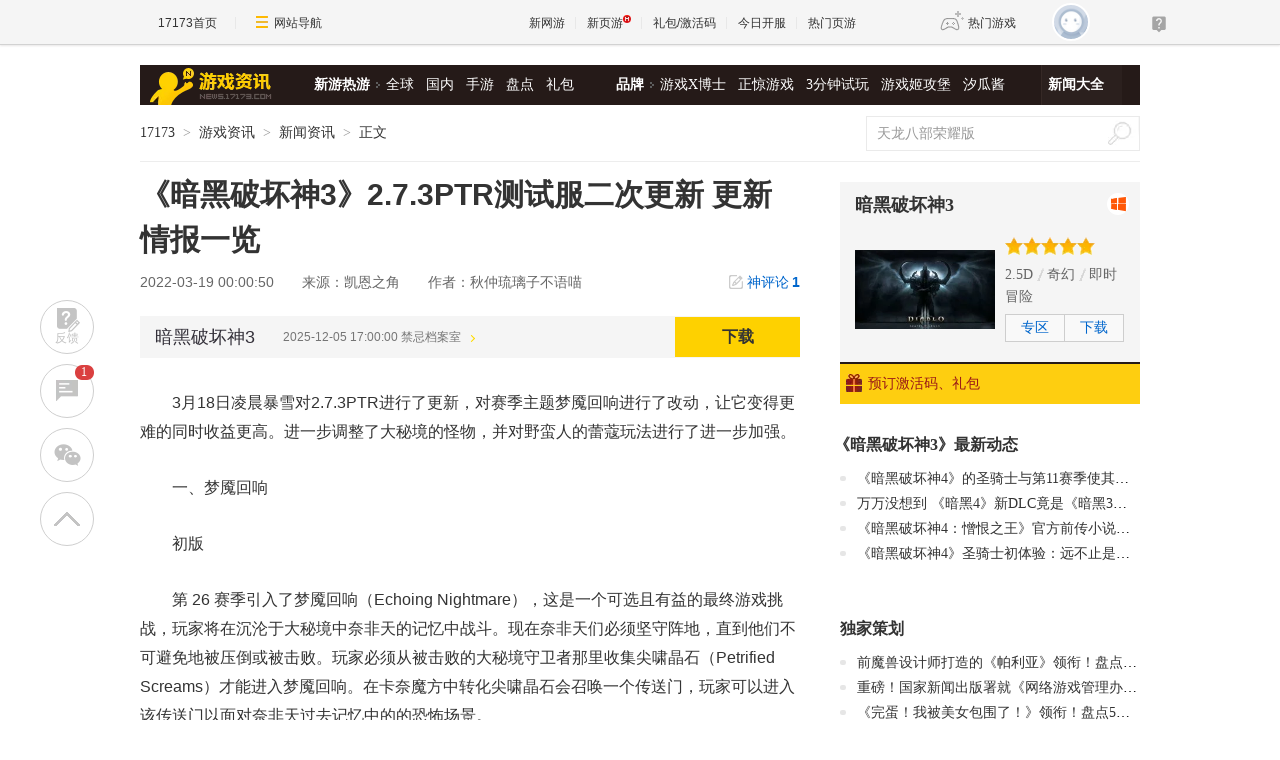

--- FILE ---
content_type: text/html;charset=UTF-8
request_url: https://news.17173.com/content/03192022/000050144.shtml
body_size: 15343
content:
<!DOCTYPE html PUBLIC "-//W3C//DTD XHTML 1.0 Transitional//EN" "http://www.w3.org/TR/xhtml1/DTD/xhtml1-transitional.dtd"><html xmlns="http://www.w3.org/1999/xhtml"><head> 
  <meta http-equiv="Content-Type" content="text/html; charset=utf-8" /><meta name="bizStatistics" data-biz-id="10009" data-module-id="page" data-view-id="4845" /> 
  <meta http-equiv="X-UA-Compatible" content="IE=Edge,chrome=1" /> 
  <title>《暗黑破坏神3》2.7.3PTR测试服二次更新 更新情报一览_网络游戏新闻_17173.com中国游戏门户站</title>












<link rel="dns-prefetch" href="//ue.17173cdn.com/" />
<link type="image/x-icon" rel="icon" href="//ue.17173cdn.com/images/lib/v1/favicon-hd.ico" />
<link type="image/x-icon" rel="shortcut icon" href="//ue.17173cdn.com/images/lib/v1/favicon.ico" />


<script src="//js.17173.com/utils.js?v=0.8.0"></script>
<script src="//ue.17173cdn.com/a/lib/slimemolds/production/js/bootstrap.js"></script>
<script type="text/javascript">
dsm.setConfig({biEnable: true});
window.pandora = {overOldPandora:true}
</script>




<meta name="description" content="《暗黑破坏神3》2.7.3PTR测试服二次更新 更新情报一览,3月18日凌晨暴雪对2.7.3PTR进行了更新，对赛季主题梦魇回响进行了改动，让它变得更难的同时收益" />
<meta name="keywords" content="暗黑破坏神3" />
<meta name="author" content="www.17173.com" />
<link href="//ue.17173cdn.com/cache/lib/v2/reset-and-utils-1.0.css" rel="stylesheet" type="text/css" />
<link href="//ue.17173cdn.com/a/news/final/2020/css/style.css" rel="stylesheet" type="text/css" />
<link href="//ue.17173cdn.com/a/lib/article/v3/news-side.css" rel="stylesheet" type="text/css" />
<script type="text/javascript" src="//ue.17173cdn.com/a/lib/jquery-1.11.1.min.js"></script>
<script>
  window.ModInBaibaoxiang = true;
</script>
<script type="application/ld+json">
{
	"@context":"https://ziyuan.baidu.com/contexts/cambrian.jsonld",
	"@id":"https://news.17173.com/content/03192022/000050144.shtml",
	"title":"《暗黑破坏神3》2.7.3PTR测试服二次更新 更新情报一览",
	"description":"《暗黑破坏神3》2.7.3PTR测试服二次更新 更新情报一览",
	
	"upDate":"2022-03-19T00:00:50+08:00",
	"pubDate":"2022-03-19T00:00:50+08:00"
}
</script>
<script type="application/ld+json">
{
  "@type": "BreadcrumbList",
  "@context": "https://schema.org",
  "itemListElement": [
    {
      "@type": "ListItem",
      "position": 1,
      "name": "17173",
      "item": {
        "@id": "https://www.17173.com/",
        "@type": "Thing"
      }
    },
    {
      "@type": "ListItem",
      "position": 2,
      "name": "游戏资讯",
      "item": {
        "@id": "https://news.17173.com/",
        "@type": "Thing"
      }
    },
    {
      "@type": "ListItem",
      "position": 3,
      "name": "《暗黑破坏神3》2.7.3PTR测试服二次更新 更新情报一览",
      "item": {
        "@id": "https://news.17173.com/content/03192022/000050144.shtml",
        "@type": "Thing"
      }
    }
  ]
}
</script>
<script type="application/ld+json">{
  "@type": "NewsArticle",
  "@context": "https://schema.org",
  "mainEntityOfPage": {
    "@type": "WebPage",
    "@id": "https://news.17173.com/content/03192022/000050144.shtml"
  },
  "publisher": {
    "@type": "Organization",
    "name": "17173",
    "logo": {
      "@type": "ImageObject",
      "url": "https://ue.17173cdn.com/a/lib/logo/173app.png",
      "width": 100,
      "height": 100
    }
  },
  "headline": "《暗黑破坏神3》2.7.3PTR测试服二次更新 更新情报一览",
  "datePublished": "2022-03-19T00:00:50+08:00",
  "dateModified": "2022-03-19T00:00:50+08:00",
  "author": {
    "@type": "Person",
    "name": "秋仲琉璃子不语喵"
  },
  
  "description": "《暗黑破坏神3》2.7.3PTR测试服二次更新 更新情报一览"
}</script>


<link href="//ue.17173cdn.com/cache/lib/v1/topnav-1.0/global-topbar.css?20250601" rel="stylesheet" type="text/css" id="css-gtp" />



<script type="text/javascript" src="//ue.17173cdn.com/a/lib/vda/seed.js?20231220"></script>


<script type="text/javascript" src="//ue.17173cdn.com/a/lib/v4/pandora2.js?t=20250916"></script>
<script type="text/javascript" src="//ue.17173cdn.com/a/lib/v5/sjs/sjs.js?t=20250714"></script>


<script type="text/javascript" src="//ue.17173cdn.com/a/lib/passport/v7.9.1/js/passport.js"></script>
</head> 
<body>
<!-- -->

 
  <div class="adnewsfinalbanner1"></div> 
  <div class="adnewsfinaltopandbg"></div> 
  <div class="gb-final-wrapper" id="wrapper">
    <!--begin 头部导航 -->
    <div class="gb-final-header" id="header">
	<div class="gb-final-logo-news"><a href="http://news.17173.com" title="新闻中心"><img src="//ue.17173cdn.com/a/news/final/2014/img/logo-news.png" alt="新闻中心" width="122" height="37" /></a></div>
	<div class="gb-final-nav-main">
		<dl>
			<dt><a href="http://news.17173.com/game/xyry.shtml">新游热游</a><i class="gb-final-ico-arrow-r"></i></dt>
			<dd><a href="http://news.17173.com/main/no2.shtml">全球</a><a href="http://news.17173.com/main/no1.shtml">国内</a><a href="http://www.shouyou.com/">手游</a><a href="http://newgame.17173.com/list/pdlist.shtml">盘点</a><a href="http://news.17173.com/tag/%E5%8F%91%E5%8F%B7%E8%B5%84%E8%AE%AF">礼包</a></dd>
		</dl>
		<dl>
			<dt><a href="#">品牌</a><i class="gb-final-ico-arrow-r"></i></dt>
			<dd><a href="http://news.17173.com/xboshi/index.shtml">游戏X博士</a><a href="http://news.17173.com/zhengjing/index.shtml">正惊游戏</a><a href="http://news.17173.com/media/">3分钟试玩</a><a href="https://v.17173.com/so-index.html?code=JGB">游戏姬攻堡</a><a href="http://v.17173.com/so-index.html?code=XGJ">汐瓜酱</a></dd>
		</dl>
	
		<dl class="gb-final-last">
			<dt><a href="http://news.17173.com/game/" target="_blank">新闻大全</a></dt>
		</dl>
	</div>
</div> 
    <!--end 头部导航--> 
    <!--begin 面包屑 -->
    <div class="gb-final-pn-top" id="pn_top"> 
      <div class="gb-final-mod-crumbs"> 
       <a href="//www.17173.com/" target="_blank">17173</a> 
       <span class="gb-final-sep">></span> 
       <a href="//news.17173.com/" target="_blank">游戏资讯</a> 
       <span class="gb-final-sep">></span> 
        
          <span class="gb-final-cur">新闻资讯</span> 
        
       <span class="gb-final-sep">></span> 
       <span class="gb-final-cur">正文</span> 
      </div> 
      <div class="gb-final-mod-search">
	<form action="//search.17173.com/jsp/news_press.jsp" accept-charset="utf-8" name="form1" target="_blank">
		<input onblur="Javascript:if(this.value==''){this.value=''}" type="text" name="keyword" class="gb-final-txt" value="天龙八部荣耀版" align="middle" onClick="this.value=''"/>
		<input type="submit"  class="gb-final-btn" value="搜索" />
	</form>
</div> 
    </div> 
    <!--end 面包屑 -->
   <div class="gb-final-content clearfix" id="content"> 
    <div class="gb-final-main" id="main"> 
    <link href="//ue.17173cdn.com/a/lib/article/v3/style.css" rel="stylesheet" type="text/css" /> 
<div class="hidden" hidden="">本文由第三方AI基于17173文章<a href="http://news.17173.com/content/03192022/000050144.shtml">http://news.17173.com/content/03192022/000050144.shtml</a>提炼总结而成，可能与原文真实意图存在偏差。不代表网站观点和立场。推荐点击链接阅读原文细致比对和校验。</div>
<script type="text/javascript">
    window.article = window.article || {};
    article.infoChannel = '10009';
    article.infoId = '10392910';
    article.infoClass = '1';
    article.infoCommentHref = '10392910_1_10009';
    article.categoryId = '512284';
    article.categoryIds = '512284,262101,10152';
    article.tag = '暗黑破坏神3 ';
    article.gamecode = '11521';
    article.publishTime = '1647619250000';
    article.gameName = '暗黑破坏神3';
    article.gameImg = '//i.17173cdn.com/0561y4/YWxqaGBf/gamebase/game-cover-horizontal/DrlFWBbmFcBlAqi.jpg';
    article.gamePlatform = 'PC';
    article.gameUrl = 'https://newgame.17173.com/game-info-11521.html';
    article.oldGameCodes = '11521';
    article.origin = '转载';
    article.author = '秋仲琉璃子不语喵';
    article.originUrl = '凯恩之角';
    article.game = null;
    var _config={
      categoryId:article.infoChannel,
      skin : '17173'
    };
    window.pageinfo = {
    	gameCode: article.gamecode,
    	gameName: article.gameName
    };
</script>
<div class="gb-final-pn-article">
    <h1 class="gb-final-tit-article">《暗黑破坏神3》2.7.3PTR测试服二次更新 更新情报一览</h1>
    <div class="gb-final-mod-info"> 
        <span class="gb-final-date">2022-03-19 00:00:50</span> 
        <!--<span class="gb-final-author">作者：秋仲琉璃子不语喵</span> -->
        <span class="gb-final-bt-to-comment forsetLink5"><a href="#10392910_1_10009" target="_self">神评论<b id="changyan_count_unit"></b></a></span>
    </div>
    

    <div class="gb-final-mod-article gb-final-mod-article-p2em" id="mod_article"> 
    
    <html><head></head><body><p>3月18日凌晨暴雪对2.7.3PTR进行了更新，对赛季主题梦魇回响进行了改动，让它变得更难的同时收益更高。进一步调整了大秘境的怪物，并对野蛮人的蕾蔻玩法进行了进一步加强。</p>
<p>一、梦魇回响</p>
<p><em>初版</em></p>
<p><em>第 26 赛季引入了梦魇回响（Echoing Nightmare），这是一个可选且有益的最终游戏挑战，玩家将在沉沦于大秘境中奈非天的记忆中战斗。现在奈非天们必须坚守阵地，直到他们不可避免地被压倒或被击败。玩家必须从被击败的大秘境守卫者那里收集尖啸晶石（Petrified Screams）才能进入梦魇回响。在卡奈魔方中转化尖啸晶石会召唤一个传送门，玩家可以进入该传送门以面对奈非天过去记忆中的的恐怖场景。</em></p>
<p><em>赛季主题详情</em></p>
<p><em>梦魇回响与尖啸晶石只有赛季角色可以获取/参加。</em></p>
<p><em>多人游戏中，只需要一位玩家消耗尖啸晶石就可开启梦魇回响。</em></p>
<p><em>与首领战一样，梦魇回响必须全部玩家接受提示才能开启。</em></p>
<p><em>在梦魇回响中，玩家面对的战斗难度会不断增加。玩家可以通过快速击败怪物来更快的提升难度。</em></p>
<p><em>在完成梦魇回响后，玩家将获取以下奖励：经验值、传奇装备、血岩碎片，常规宝石和全新传奇宝石-赎罪低语（Whisper of Atonement）</em></p>
<p><em>赎罪低语（Whisper of Atonement）是一种专门用于强化远古/太古物品的传奇宝石，它的等级将取决于玩家在梦魇回响中的表现。</em></p>
<p><strong>新增:</strong></p>
<p>现在会刷新出稀有怪物（精英怪和爪牙）</p>
<p>梦魇回响中，陨石从天而降（彼列的陨石，和21赛季风暴试练动画一致，现在只炸玩家，伤害奇高）</p>
<p>现在会刷新出地狱裂隙（类似石头人召唤的炮台），它会产生自爆魔（自爆魔必带融火词缀）</p>
<p>现在会出现大秘境的boss守卫。</p>
<p>增加了怪物生成的频率（密度更高）</p>
<p>更新了暗影克隆的爆炸动画，以更好地显示地面效果</p>
<p>完成秘境后的重置时间增加到了60秒</p>
<p>根据梦魇回响的完成等级，赎罪低语宝石现在可以提升至最高125级（之后仍可从大秘境中获取提升）</p>
<p>梦魇回响里的怪物不能被冻结，眩晕，定身或击退</p>
<p>修复了电击塔造成伤害低于预期的bug</p>
<p><strong>补充一些蓝贴没更新的内容</strong></p>
<p>1、梦魇回响现在层数提升的比之前慢，同样配装之前打到150封顶只要2分不到现在需要4-5分钟，怪物的变化更线性而不是和之前一样突然变强，不过经验/层数比获取不变，依旧是150封顶。</p>
<p>2、梦魇回响中小概率刷新出强盗圣坛，不知道是不是BUG。</p>
<p>3、梦魇回响过程中依旧可以换装4、梦魇回响依旧可以通过降低难度来秒怪...</p>
<p><strong>二、大秘境更新</strong></p>
<p>初版</p>
<p><em>大秘境有较小几率转变为欧瑞克的梦境，这些梦境地图有一个精选的地图和怪物组合列表。</em></p>
<p><em>新增三种大秘境地图：苦难之地，荒凉沙漠，墓地。</em></p>
<p><em>移除两种大秘境地图：下水道和秘密暗渠。</em></p>
<p><em>调整了大秘境地图的生成概率。</em></p>
<p><em>调整了怪物组合的生成概率。</em></p>
<p><em>以下怪物将在大秘境中提供更多的进度和经验：</em></p>
<p><em>炽热的守护者</em></p>
<p><em>灼烧的守护者</em></p>
<p><em>冰霜守护者</em></p>
<p><em>剧毒守护者</em></p>
<p><em>电击守护者</em></p>
<p><em>血族枪手</em></p>
<p><em>暗月氏族穿刺者</em></p>
<p><em>月族穿刺者</em></p>
<p><em>血族穿刺者</em></p>
<p><em>冰族穿刺者</em></p>
<p><em>地狱女巫</em></p>
<p><em>邪恶诱惑者</em></p>
<p><em>现在玩家可以通过与欧雷克对话直接关闭大秘境了，只在单人模式生效。</em></p>
<p><strong>新增：</strong></p>
<p>进一步提升了大秘境中部分怪物的进度</p>
<p>此外，增加了堕落萨满、堕落咒术师、堕落先知和堕落火法师的进度值。</p>
<p>在进入欧雷克的梦境时添加了新的视觉效果</p>
<p>更新了欧雷克梦境的背景音乐使其更为突出。</p>
<p><strong>三、职业改动</strong></p>
<p><span style="color: #ff0000;">标红</span>为二版改动</p>
<p>野蛮人</p>
<p>蕾蔻四件</p>
<p>原：狂暴冲撞获得每个符文的效果，并且造成的伤害提高 1000%。</p>
<p>现：狂暴冲撞获得每个符文的效果，并且造成的伤害提高 1000%。你每损失 1% 生命，你的上古之矛的伤害就会提高 2%</p>
<p>蕾蔻六件</p>
<p>原：每次使用狂暴冲撞都会使你下一个怒气消耗攻击的伤害提高 5500%。该效果叠加。每次施展怒气消耗攻击吞噬最多 5 层叠加效果。</p>
<p>现：每次使用<span style="color: #ff0000;">狂暴冲撞或武器投掷，</span>都会使你下一个上古之矛的伤害提高 5500%，并使其从命中目标上射出多支长矛。该效果叠加，每次施展上古之矛吞噬最多 5 层叠加效果。</p>
<p>亚瑞特之律</p>
<p>原：武器飞掷最多生成 (15-20) 点额外怒气（基于被命中的敌人的距离），当被命中的敌人距离你 20 码或更远时取最大值。</p>
<p>现：武器投掷和上古之矛造成的伤害提高 150-200%。</p>
<p>武器投掷根据击中敌人的距离产生最多 25 点额外怒气。<span style="color: #ff0000;">生成怒气可以超过角色怒气上限200点。</span></p>
<p>远古之矛根据击中敌人的距离最多返还 25 点怒气。<span style="color: #ff0000;">并重置角色的怒气上限为基础最大值。</span></p>
<p>三百壮矛</p>
<p>原：武器飞掷和上古之矛的伤害提高 (45-60)%。</p>
<p>现：武器飞掷和上古之矛的伤害提高 (150-200)%。<span style="color: #ff0000;">武器投掷的攻速提升200%</span></p>
<p>斯古拉的拯救</p>
<p>原：使上古之矛 - 投掷巨石的伤害提高 100%。当你的投掷巨石击中 5 个或更少的敌人时，伤害提高 (120-150)%。</p>
<p>现：使上古之矛的伤害提高150-200%。如果你的上古之矛 - 投掷巨石命中 5 个或更少的敌人，则伤害提高 100%。</p>
<p>圣教军</p>
<p>唤魔师的荆棘-六件</p>
<p>原：惩罚和烈焰斩的攻击速度提高 100%，并且对你击中的第一个敌人造成相当于你荆棘伤害 67500% 的伤害。</p>
<p>现：惩罚和烈焰斩的攻击速度提高 100%，并且造成相当于你荆棘伤害 67,500% 的伤害。</p>
<p>诺瓦德的热忱</p>
<p>原：战马冲锋使用期间及其结束后的 5 秒内，造成的伤害提高 400%。</p>
<p>现：战马冲锋使用期间及其结束后的 5 秒内，造成的伤害提高 200%。</p>
<p>武僧</p>
<p>蒙尘者绑腕</p>
<p>原：被你的飓风破命中的敌人受到来自你的幻身的伤害提高 150%至200%，持续 5 秒。该加成对火相幻身拥有 5 倍效果。</p>
<p>现：被你的飓风破命中的敌人受到来自你的幻身的伤害提高 150%至200%，持续 5 秒。（火幻身增伤移除）</p>
<p>幻身决（技能）</p>
<p><span style="color: #ff0000;">现在你的攻击可以刷新尹娜六件套生成幻身的持续时间。</span></p>
<p><span style="color: #ff0000;">现在幻身决-火相幻身的爆炸小人可以自由穿过怪物。</span></p></body></html>
    
    <div data-role="global-grab-hao-in-article"></div>
<script type="text/javascript">pandora.loadJs('//ue.17173cdn.com/a/module/global-grab-hao/v1/js/main.bundle.js?t='+new Date().getTime())</script>
  
    <div align="right" class="origin"> 【来源：凯恩之角】</div>
    
    </div>
    <!-- end the gb-final-article --> 


    <!--分页-->
  
      
    <div class="pn-share">
        <div class="share-box"></div>
    </div>

    
    <!--begin 我想了解这个游戏-->
    <div class="gb-final-article-mod channel AdNewsFinalKaiyuan">
   
     
       
          <div class="gb-final-article-mod-hd">我想了解这个游戏：</div> 
          <div class="gb-final-article-mod-bd" data-spm-c="mod_news_liaojieyouxi">
            <ul class="gb-final-article-plist">
     
        
        <li>
            <a href="//newgame.17173.com/game-info-11521.html?togallery" target="_blank" class="con">
                <div class="pic">
                    <img src="//i.17173cdn.com/0561y4/YWxqaGBf/gamebase/game-screenshot-horizontal/VExggBbthwcgmBn.jpg!a-3-240x.png" alt="暗黑破坏神3截图" />
                </div>
                <div class="tit">暗黑破坏神3截图<span>(10)</span></div>
            </a>
            <a href="//newgame.17173.com/album-list-11521.html" target="_blank" class="txt">18个图集 »</a>
        </li>
        
     
        
        <li class="video">
            <a href="//newgame.17173.com/game-info-11521.html?tovideo" target="_blank" class="con">
                <div class="pic">
                    <img src="//i.17173cdn.com/vw0tha/YWxqaGBf/uploads/images/video/20150527/24645125_1.jpg!a-3-240x.png" alt="麦克莫汉祝福暗黑3国服正式运营" />
                </div>
                <div class="tit">麦克莫汉祝福暗黑3国服正式运营</div>
            </a>
            <a href="//newgame.17173.com/game-video-11521.html" class="txt" target="_blank">10个视频 »</a>
        </li>
        
    
    </ul>
            <div class="gb-final-article-links">
            <span><a href="https://newgame.17173.com/game-info-11521.html" target="_blank">官网</a></span>
            <span><a href="http://d3.17173.com" target="_blank">专区</a></span>
            <span><a href="https://newgame.17173.com/game-info-11521.html" target="_blank">下载</a></span>
            <span><a href="//gamelink.17173.com/gift/11521" target="_blank">礼包</a></span>
            </div> 
          </div>
       
     
   
    </div>
    
    
    
    <div id="news_attitude_box" style="display:none"></div>
    

    
    
    <div class="gb-final-article-mod tag-news forsetLink19">
        <div class="gb-final-article-mod-hd">关于<span id="key-tags">暗黑破坏神3</span>的新闻</div>
        <div class="gb-final-article-mod-bd">
            
            <ul class="gb-final-article-tlist">
                
                
                <li><a href="http://news.17173.com/content/01172026/165633797.shtml" target="_blank" title="游戏领域大神加入《巫师4》开发！这下稳了" class="con">
                    <span class="tit">游戏领域大神加入《巫师4》开发！这下稳了</span>
                    <span class="date">2026-01-17</span>
                </a></li>
                
                
                
                <li><a href="http://news.17173.com/content/01072026/190543579.shtml" target="_blank" title="万万没想到 《暗黑4》新DLC竟是《暗黑3》废案" class="con">
                    <span class="tit">万万没想到 《暗黑4》新DLC竟是《暗黑3》废案</span>
                    <span class="date">2026-01-07</span>
                </a></li>
                
                
                
                <li><a href="http://news.17173.com/content/01062026/172851818.shtml" target="_blank" title="暗黑4新DLC竟是暗黑3废案！时隔十余年终重见天日" class="con">
                    <span class="tit">暗黑4新DLC竟是暗黑3废案！时隔十余年终重见天日</span>
                    <span class="date">2026-01-06</span>
                </a></li>
                
                
                
                <li><a href="http://news.17173.com/content/12242025/052953076.shtml" target="_blank" title="《暗黑破坏神3》“地狱嗨购节”限时折扣即将开启" class="con">
                    <span class="tit">《暗黑破坏神3》“地狱嗨购节”限时折扣即将开启</span>
                    <span class="date">2025-12-24</span>
                </a></li>
                
                
                
                <li><a href="http://news.17173.com/content/12162025/072533581.shtml" target="_blank" title="《暗黑破坏神4》圣骑士初体验：远不止是《暗黑2》的翻版" class="con">
                    <span class="tit">《暗黑破坏神4》圣骑士初体验：远不止是《暗黑2》的翻版</span>
                    <span class="date">2025-12-16</span>
                </a></li>
                
                
            </ul>
            
        </div>
    </div>
    
    
</div>
<script type="text/javascript" src="//ue.17173cdn.com/a/lib/article/v3/index.js"></script>
    
    <a name="comments"></a>
    <div class="gb-final-final-pn-comment">
      
      
    </div>
    <!-- end the pn-comment --> 
    
     <!--判断是否是怀旧频道-->
     
      
    
    <!--end判断是否是怀旧频道-->
    <!--怀旧频道入口dom-->
    <div id="dom_huajiu" style="display:none">
    
         <p class="p-image" style="text-align: center; padding:27px 0"><a href="http://news.17173.com/channel/hj/" target="_blank"><img src="//i.17173cdn.com/2fhnvk/YWxqaGBf/cms3/UsXWaUbpBjcvgmE.png!a-3-540x.png" data-imgwidth="540" data-mgheight="120" width="540" alt="企业微信截图_16442034122147.png"></a></p>
         <p style="text-align: center; padding:0 0 27px; font-size:16px">17173全新怀旧频道已上线！推荐怀旧网游，重温老玩家故事。<a href="http://news.17173.com/channel/hj/" target="_blank" style="color:#06c">&gt;&gt;&gt;点此进入怀旧频道</a></p>
       </div>
    <!-- end 怀旧频道入口dom-->
    <!--判断是否是暴雪网易分手最新动态-->
     
      
    
     <!--end判断是否是暴雪网易分手最新动态-->
     
      <!--怀旧频道插入猜你喜欢dom-->
      <div style="display:none" id="guess_like">
        <p><strong>猜你喜欢：</strong></p>
<p><span>→ <a href="http://news.17173.com/content/01022024/095803920.shtml" target="_blank">是你想要的样子吗？《剑灵怀旧服》近期相关爆料与资讯汇总</a></span></p>
<p><span>→ <a href="http://news.17173.com/content/12012023/094132721.shtml" target="_blank">防不胜防割粉丝韭菜！DNF反诈第一人被捕入狱，两年诈骗400万元</a></span></p>
<p class="p-image" style="text-align: center;"><a href="https://gtv.17173.com/hashtag?keyword=%E6%80%80%E6%97%A7%E6%B8%B8%E6%88%8F" target="_blank"><img src="//i.17173cdn.com/2fhnvk/YWxqaGBf/cms3/gFwHaLbrrtowkdi.gif!a-3-540x.gif" data-imgwidth="350" data-mgheight="323" width="350" alt="1.gif" /></a></p>
<p style="text-align: center;"><strong><a href="https://gtv.17173.com/hashtag?keyword=%E6%80%80%E6%97%A7%E6%B8%B8%E6%88%8F" target="_blank">&gt;&gt;&gt;点击查看更多怀旧游戏视频&lt;&lt;&lt;</a><br /></strong></p>
<p><span></span></p>
      </div>
      <!-- end 怀旧频道插入猜你喜欢dom-->
    </div> 
    <div class="gb-final-side" id="side">
      <link rel="stylesheet" type="text/css" href="//ue.17173cdn.com/a/lib/fontface/platform/v2.0/css/style.css" />
<div class="gb-final-comm-case gb-final-pn-related1 AdNewsFinalKaiyuan" data-gamelink="11521">
		<div class="gb-final-comm-case-hd">
			<h2 class="gb-final-tit"><a href="https://newgame.17173.com/game-info-11521.html" target="_blank">暗黑破坏神3</a></h2>
			<div class="gb-final-plat">
				<a href="//gamelink.17173.com/lp/11521" target="_blank" data-platform-icon="windows" title="PC"></a>
				
				
				
        
        
				
				
				
				
				
			</div>
		</div>
		<div class="gb-final-comm-case-bd">
			<div class="gb-final-mod-related1 clearfix"> 
              
              <div class="gb-final-c1"><a target="_blank" href="https://newgame.17173.com/game-info-11521.html"><img width="140" alt="暗黑破坏神3" src="//i.17173cdn.com/0561y4/YWxqaGBf/gamebase/game-cover-horizontal/DrlFWBbmFcBlAqi.jpg!a-3-240x.jpg" /></a></div>
              
              <div class="gb-final-c2">
                 
                <div class="gb-final-star1"> 
                  <div style=" width: 100%" class="gb-final-star1-in"></div> 
                </div> 
                 
                 
                <div class="gb-final-links">
                  <a href="https://newgame.17173.com/game-list-8-0-0-0-0-0-0-0-0-0-1-1-0-0.html" target="_blank">2.5D</a>  
                  <a href="https://newgame.17173.com/game-list-0-0-0-0-18-0-0-0-0-0-1-1-0-0.html" target="_blank">奇幻</a>  
                  <a href="https://newgame.17173.com/game-list-0-0-0-0-0-0-0-0-0-82-1-1-0-0.html" target="_blank">即时</a>  
                  <a href="https://newgame.17173.com/game-list-0-0-0-138-0-0-0-0-0-0-1-1-0-0.html" target="_blank">冒险</a>  
                </div> 
                 
                <div class="gb-final-channel">
                
                  <a href="http://d3.17173.com" target="_blank">专区</a> 
                 
                 
                   
                    <a href="//gamelink.17173.com/lp/11521" target="_blank">下载</a> 
                   
                 
                </div> 
              </div> 
			</div>
		</div>
		<div class="gb-final-comm-case-ft" style="position: relative;">
             
              <a target="_blank" href="//gamelink.17173.com/gift/11521"><i class="gb-final-ico-gift"></i>预订激活码、礼包</a> 
             
            <div class="gb-final-comm-case-ft-c2 "></div> 
          </div> 
		</div>
		<div class="gb-final-comm-case gb-final-pn-newest js-gamenews"></div>
        <script type="text/javascript">
        (function() {
          function getList(newGameCode) {
          $.ajax({
            type: 'GET',
            url: '//interface.17173.com/content/list.jsonp',
            dataType: 'jsonp',
            data: {
              channelCode: '10009',
              oldGameCodes: newGameCode,
              pageNo: 1,
              pageSize: 4
            },
            success: function(data) {
              if ($('.gb-final-pn-related1 .gb-final-tit ').text().length) {
                buildHtml(data);
              }
            }
          });
        }
        function buildHtml(data) {
          var html = [];
          html.push('<div class="gb-final-comm-case-hd"><h2 class="gb-final-tit"><a href="http://search.17173.com/jsp/news_press.jsp?keyword=' + encodeURI($('.gb-final-pn-related1 .gb-final-tit ').text()) + '" target="_blank">《' + $('.gb-final-pn-related1 .gb-final-tit ').text() + '》最新动态</a></h2></div><div class="gb-final-comm-case-bd"><ul class="gb-final-comm-tlist gb-final-comm-tlist-ex">');
          $.each(data.data, function(index, el) {
            html.push('<li><span class="gb-final-tit"><a href="' + el.pageUrl + '" target="_blank" title="">' + el.title + '</a></span></li>');
          });

          html.push('</ul></div>');
          $('.js-gamenews').html(html.join(''));
        }
        if (typeof(article.gamecode) != 'undefined' && article.gamecode != '') {
          getList(article.gamecode);
        }
        })();
        </script>
      <!-- 礼包组件 begin -->
      <script type="text/javascript">var ued = window.ued || {};
          ued.pageInfo = {
            channel: article.infoChannel, // CMS 频道号
            gameCode: article.gamecode // 游戏 ID
          }
          window.ued = ued;
          pandora.loadJs('//ue.17173cdn.com/a/module/zq-game-material/v1/js/index.bundle.js?t='+new Date().getTime());</script>
      <style type="text/css">.gb-final-side .zq-global-hao .zq-tit{font-size:16px}</style>
      <div data-role="zq-global-hao"></div>
  
      <!--<div class="mod-side-qrcode"><p class="img"><img src="//ue.17173cdn.com/a/hao/lib/code/news.jpg" width="160"></p><p class="tit">扫码下载【仅支持安卓手机】</p><p class="txt">您将可以第一时间收到该游戏动态，如：激活码、测试时间、游戏礼包等基础服务通知！</p></div>-->
      <style type="text/css">.zq-global-hao{margin-top:0!important;margin-bottom:20px}</style>
    
<!--<style type="text/css">.mod-side-qrcode{text-align:center}.mod-side-qrcode.fixed{position:fixed;z-index:200;top:44px;width:300px;padding:1.5em 0;background:#fff;}.mod-side-qrcode .tit{margin:.5em 0 .1em;font-size:14px;color:#333;font-weight:bold;}.mod-side-qrcode .txt{color:#666}</style>-->
<!--<div class="mod-side-qrcode">-->
<!--  <div class="gb-final-comm-case-hd"><div class="gb-final-tit">游戏实录</div></div>-->
 <!-- <p class="img"><img src="//i.17173cdn.com/2fhnvk/YWxqaGBf/cms3/JDASDsboEdhzfxD.jpg"></p>-->
<!--</div>-->
<!-- <script type="text/javascript">-->
<!--      $(function(){-->
<!--        if($('.mod-side-qrcode').size()>0){-->
<!--          var qrcodeOffsetTop = $('.mod-side-qrcode').offset().top+$('.mod-side-qrcode').height()+40;-->
<!--          $(window).on('init scroll', function(){if($(window).scrollTop()>=qrcodeOffsetTop){$('.mod-side-qrcode').addClass('fixed');}else{$('.mod-side-qrcode').removeClass('fixed');}});-->
<!--        }-->
<!--      })-->
<!--      </script>-->
     
      <!--礼包组件 end-->
       
        <div id="ginfo" class="AdNewsFinalKaiyuan"></div>
        <div id="info-news"></div>
       
     <div class="gb-final-pn-ad1 adnewsfinalvideo"></div> 
     <div class="gb-final-comm-case gb-final-pn-exclusive forsetLink8"> 
      <div class="gb-final-comm-case-hd"> 
       <h2 class="gb-final-tit"><a href="//news.17173.com/ch/" target="_blank" title="独家策划">独家策划</a></h2> 
      </div> 
      <div class="gb-final-comm-case-bd"> 
       <ul class="gb-final-comm-tlist gb-final-comm-tlist-ex"> 
        <li> <span class="gb-final-tit"><a href="http://news.17173.com/content/12252023/001058258_1.shtml" target="_blank" title="前魔兽设计师打造的《帕利亚》领衔！盘点2023年海外爆火的MMORPG大作"><span title="前魔兽设计师打造的《帕利亚》领衔！盘点2023年海外爆火的MMORPG大作">前魔兽设计师打造的《帕利亚》领衔！盘点20&hellip;</span></a></span> </li>

<li> <span class="gb-final-tit"><a href="http://news.17173.com/content/12222023/130138701.shtml" target="_blank" title="重磅！国家新闻出版署就《网络游戏管理办法（草案征求意见稿）》公开征求意见"><span title="重磅！国家新闻出版署就《网络游戏管理办法（草案征求意见稿）》公开征求意见">重磅！国家新闻出版署就《网络游戏管理办法&hellip;</span></a></span> </li>

<li> <span class="gb-final-tit"><a href="http://news.17173.com/content/12212023/160530383_1.shtml" target="_blank" title="《完蛋！我被美女包围了！》领衔！盘点5款真人恋爱互动模拟游戏"><span title="《完蛋！我被美女包围了！》领衔！盘点5款真人恋爱互动模拟游戏">《完蛋！我被美女包围了！》领衔！盘点5款&hellip;</span></a></span> </li>

<li> <span class="gb-final-tit"><a href="http://news.17173.com/content/12182023/111818389.shtml" target="_blank" title="由前暴雪员工打造的免费MMORPG《帕利亚》如何？外媒：第一眼看像《原神》"><span title="由前暴雪员工打造的免费MMORPG《帕利亚》如何？外媒：第一眼看像《原神》">由前暴雪员工打造的免费MMORPG《帕利亚》如&hellip;</span></a></span> </li> 
        <ul>
<li><span class="gb-final-tit"><a href="http://newgame.17173.com/game-demolist.html" title=" 新游评测" target="_blank">2019年什么游戏值得玩？最新最全评测</a></span></li>
<li><span class="gb-final-tit"><a href="http://newgame.17173.com/testing-list.html" title="新游测试" target="_blank">一键找到好游戏:一周新游测试推荐专题</a></span></li> </ul> 
       </ul> 
      </div> 
     </div> 
     <!--end the gb-final-pn-exclusive -->
     <!--玩个页游-->
     <div class="forsetLink9"></div>
     <!--网游大观-->
     
     <div class="gb-final-comm-case gb-final-pn-webgame"> 
      <div class="gb-final-comm-case-hd"> 
       <h2 class="gb-final-tit"><a href="//news.17173.com/gamer/" target="_blank" title="网游大观">网游大观</a></h2> 
      </div> 
      <div class="gb-final-comm-case-bd"> 
       <ul class="gb-final-list2 gb-final-comm-plist wydg"> 
        <li class="gb-final-list2-item"> 
<a href="//news.17173.com/content/01182026/003111490_1.shtml" class="gb-final-list2-con" target="_blank"> 
<span class="gb-final-list2-c1"> 
<img alt="美女在旁恢复得快" src="//i.17173cdn.com/2fhnvk/YWxqaGBf/cms3/pGYEvWbtpbdgwgy.gif!a-3-240x.gif" width="140" height="105" class="gb-final-avatar" loading="lazy" /> 
</span> 
<span class="gb-final-list2-c2"><span class="gb-final-txt">美女在旁恢复得快</span></span> </a> </li>

<li class="gb-final-list2-item"> 
<a href="//news.17173.com/content/01172026/001750191_1.shtml" class="gb-final-list2-con" target="_blank"> 
<span class="gb-final-list2-c1"> 
<img alt="囧图集（997）" src="//i.17173cdn.com/2fhnvk/YWxqaGBf/cms3/iKHwMMbtoEunyng.jpg!a-3-240x.jpg" width="140" height="105" class="gb-final-avatar" loading="lazy" /> 
</span> 
<span class="gb-final-list2-c2"><span class="gb-final-txt">囧图集（997）</span></span> </a> </li>

<li class="gb-final-list2-item"> 
<a href="//news.17173.com/content/01172026/000009325.shtml" class="gb-final-list2-con" target="_blank"> 
<span class="gb-final-list2-c1"> 
<img alt="魔兽最叛逆的神！" src="//i.17173cdn.com/2fhnvk/YWxqaGBf/cms3/idoGEAbtoErFkhh.png!a-3-240x.png" width="140" height="105" class="gb-final-avatar" loading="lazy" /> 
</span> 
<span class="gb-final-list2-c2"><span class="gb-final-txt">魔兽最叛逆的神！</span></span> </a> </li>

<li class="gb-final-list2-item"> 
<a href="//news.17173.com/content/01162026/104007021_1.shtml" class="gb-final-list2-con" target="_blank"> 
<span class="gb-final-list2-c1"> 
<img alt="金享泰喊话用AI抗中" src="//i.17173cdn.com/2fhnvk/YWxqaGBf/cms3/gYuvrAbtpajEBmj.jpg!a-3-240x.jpg" width="140" height="105" class="gb-final-avatar" loading="lazy" /> 
</span> 
<span class="gb-final-list2-c2"><span class="gb-final-txt">金享泰喊话用AI抗中</span></span> </a> </li>

<li class="gb-final-list2-item"> 
<a href="//news.17173.com/content/01162026/090025367_1.shtml" class="gb-final-list2-con" target="_blank"> 
<span class="gb-final-list2-c1"> 
<img alt="囧图集（996）" src="//i.17173cdn.com/2fhnvk/YWxqaGBf/cms3/BmqYXybtoCjetDo.jpg!a-3-240x.jpg" width="140" height="105" class="gb-final-avatar" loading="lazy" /> 
</span> 
<span class="gb-final-list2-c2"><span class="gb-final-txt">囧图集（996）</span></span> </a> </li>

<li class="gb-final-list2-item"> 
<a href="//news.17173.com/content/01152026/090058608_1.shtml" class="gb-final-list2-con" target="_blank"> 
<span class="gb-final-list2-c1"> 
<img alt="囧图集（995）" src="//i.17173cdn.com/2fhnvk/YWxqaGBf/cms3/vLIilIbtozzwylg.jpg!a-3-240x.jpg" width="140" height="105" class="gb-final-avatar" loading="lazy" /> 
</span> 
<span class="gb-final-list2-c2"><span class="gb-final-txt">囧图集（995）</span></span> </a> </li> 
       </ul> 
      </div> 
     </div> 
     <!--end the gb-final-pn-webgame --> 
     <div class="gb-final-comm-case gb-final-pn-star-col" id="pingpai"> 
      <div class="gb-final-comm-case-hd"> 
       <h2 class="gb-final-tit"><a href="//news.17173.com/dcb/index.shtml" target="_blank" title="品牌栏目">品牌栏目</a></h2> 
      </div> 
      <div class="gb-final-comm-case-bd"> 
       <div class="gb-final-carousel-con"> 
        <ul class="gb-final-list2 gb-final-comm-plist gb-final-comm-plist-ex4" data-cnt=""> 
         <li class="gb-final-list2-item"><a class="gb-final-list2-con" href="https://newgame.17173.com/rank-info.html?utm_source=newsfinalpplm#%E6%80%80%E6%97%A7%E6%B8%B8%E6%88%8F%E6%A6%9C" target="_blank"><span class="gb-final-list2-c1"><img class="gb-final-avatar" alt="" src="//i.17173cdn.com/2fhnvk/YWxqaGBf/cms3/XgacoFbrdDDgaww.jpg" width="133" height="60"> </span><span class="gb-final-list2-c2"><span class="gb-final-txt">怀旧游戏榜</span></span> </a>
</li><li class="gb-final-list2-item"><a class="gb-final-list2-con" href="http://news.17173.com/zhengjing/index.shtml" target="_blank"><span class="gb-final-list2-c1"><img class="gb-final-avatar" alt="" src="//ue.17173cdn.com/a/news/final/2023/img/zjyx-133x60.jpg" width="133" height="60"> </span><span class="gb-final-list2-c2"><span class="gb-final-txt">正经游戏</span></span> </a></li> 
        </ul> 
       </div> 
      </div> 
     </div> 
     <!--end the gb-final-pn-star-col--> 
     <div class="gb-final-comm-case gb-final-pn-rank forsetLink10 rmph"> 
      <div class="gb-final-comm-case-hd"> 
       <h2 class="gb-final-tit"><a href="//news.17173.com/top/" target="_blank" title="热门新闻排行">热门新闻排行</a></h2> 
       <ul class="gb-final-tab gb-final-comm-tab1"> 
        <li class="gb-final-tab-item"><a class="gb-final-tab-c gb-final-current" data-tab="" href="javascript:;">每周</a></li> 
        <li class="gb-final-tab-item"><a class="gb-final-tab-c" data-tab="" href="javascript:;">每月</a></li> 
       </ul> 
      </div> 
      <div class="gb-final-comm-case-bd gb-tab-pn"> 
       <ul class="gb-final-comm-tlist gb-final-comm-tlist-ex1 js-rank" data-tabcnt=""> 
        <li> <em></em> <span class="gb-final-tit"><a href="//news.17173.com/content/09292025/194506271.shtml" target="_blank" title="「体操服の‘液态曲线’！橘望顶配身材｜白丝厚D呼之欲出，腰臀比秒杀建模」">「体操服の‘液态曲线’！橘望顶配身材｜白丝厚D呼之欲出，腰臀比秒杀建模」</a></span> </li>

<li> <em></em> <span class="gb-final-tit"><a href="//news.17173.com/content/06222025/174514785.shtml" target="_blank" title="「纯欲天花板」2B花嫁撕破次元！白丝过膝陷肉感，透粉脚底VS发光蛮腰の双重暴击">「纯欲天花板」2B花嫁撕破次元！白丝过膝陷肉感，透粉脚底VS发光蛮腰の双重暴击</a></span> </li>

<li> <em></em> <span class="gb-final-tit"><a href="//news.17173.com/content/01122026/101401034_1.shtml" target="_blank" title="热点预告：又一开放世界新作首测定档！腾讯2026年首款新作公测炸场">热点预告：又一开放世界新作首测定档！腾讯2026年首款新作公测炸场</a></span> </li>

<li> <em></em> <span class="gb-final-tit"><a href="//news.17173.com/content/01142026/090012633_1.shtml" target="_blank" title="一看吓一跳：雷死人不偿命的囧图集（994）">一看吓一跳：雷死人不偿命的囧图集（994）</a></span> </li>

<li> <em></em> <span class="gb-final-tit"><a href="//news.17173.com/content/01132026/090016960_1.shtml" target="_blank" title="一看吓一跳：雷死人不偿命的囧图集（993）">一看吓一跳：雷死人不偿命的囧图集（993）</a></span> </li>

<li> <em></em> <span class="gb-final-tit"><a href="//news.17173.com/content/01102026/060041554_1.shtml" target="_blank" title="一看吓一跳：雷死人不偿命的囧图集（991）">一看吓一跳：雷死人不偿命的囧图集（991）</a></span> </li>

<li> <em></em> <span class="gb-final-tit"><a href="//news.17173.com/content/01122026/103305365_1.shtml" target="_blank" title="一看吓一跳：雷死人不偿命的囧图集（992）">一看吓一跳：雷死人不偿命的囧图集（992）</a></span> </li>

<li> <em></em> <span class="gb-final-tit"><a href="//news.17173.com/content/01112026/060007467_1.shtml" target="_blank" title="正惊GIF：暖他一整天！上班前来自美女老婆的问候，工作更有动力了">正惊GIF：暖他一整天！上班前来自美女老婆的问候，工作更有动力了</a></span> </li>

<li> <em></em> <span class="gb-final-tit"><a href="//news.17173.com/content/12152025/175415438.shtml" target="_blank" title="《魔兽世界》时光服：附魔1-450快速性价比冲级攻略">《魔兽世界》时光服：附魔1-450快速性价比冲级攻略</a></span> </li> 
       </ul> 
       <ul style="DISPLAY: none" class="gb-final-comm-tlist gb-final-comm-tlist-ex1 js-rank" data-tabcnt=""> 
        <li> <em></em> <span class="gb-final-tit"><a href="//news.17173.com/content/09292025/194506271.shtml" target="_blank" title="「体操服の‘液态曲线’！橘望顶配身材｜白丝厚D呼之欲出，腰臀比秒杀建模」">「体操服の‘液态曲线’！橘望顶配身材｜白丝厚D呼之欲出，腰臀比秒杀建模」</a></span> </li>

<li> <em></em> <span class="gb-final-tit"><a href="//news.17173.com/content/06222025/174514785.shtml" target="_blank" title="「纯欲天花板」2B花嫁撕破次元！白丝过膝陷肉感，透粉脚底VS发光蛮腰の双重暴击">「纯欲天花板」2B花嫁撕破次元！白丝过膝陷肉感，透粉脚底VS发光蛮腰の双重暴击</a></span> </li>

<li> <em></em> <span class="gb-final-tit"><a href="//news.17173.com/content/12172025/095016534.shtml" target="_blank" title="CSOL圣诞特别版本上线：全新模式灾变禁区来袭！">CSOL圣诞特别版本上线：全新模式灾变禁区来袭！</a></span> </li>

<li> <em></em> <span class="gb-final-tit"><a href="//news.17173.com/content/12152025/145308470.shtml" target="_blank" title="《暗黑4》圣骑士全暗金掉落表，拿到就起飞~">《暗黑4》圣骑士全暗金掉落表，拿到就起飞~</a></span> </li>

<li> <em></em> <span class="gb-final-tit"><a href="//news.17173.com/content/12152025/175415438.shtml" target="_blank" title="《魔兽世界》时光服：附魔1-450快速性价比冲级攻略">《魔兽世界》时光服：附魔1-450快速性价比冲级攻略</a></span> </li>

<li> <em></em> <span class="gb-final-tit"><a href="//news.17173.com/content/12152025/175427923.shtml" target="_blank" title="《魔兽世界》时光服：裁缝1-450快速性价比冲级攻略">《魔兽世界》时光服：裁缝1-450快速性价比冲级攻略</a></span> </li>

<li> <em></em> <span class="gb-final-tit"><a href="//news.17173.com/content/12032025/094409211.shtml" target="_blank" title="CSOL周年庆：限定周年角色及4款黑龙炮风格武器免费获取">CSOL周年庆：限定周年角色及4款黑龙炮风格武器免费获取</a></span> </li>

<li> <em></em> <span class="gb-final-tit"><a href="//news.17173.com/content/11232025/185409326.shtml" target="_blank" title="【魔兽世界】开荒必抄作业！时光服生存猎零失误配装+天赋+宏，懒人直抄T1输出">【魔兽世界】开荒必抄作业！时光服生存猎零失误配装+天赋+宏，懒人直抄T1输出</a></span> </li>

<li> <em></em> <span class="gb-final-tit"><a href="//news.17173.com/content/12312025/130237930_1.shtml" target="_blank" title="TGA压轴出场，大厂老兵新游到底好玩吗？盘点1月外服端游！">TGA压轴出场，大厂老兵新游到底好玩吗？盘点1月外服端游！</a></span> </li> 
       </ul> 
      </div> 
     </div> 
     <!--end the gb-final-pn-rank --> 
     <div class="gb-final-comm-case gb-final-pn-allgame forsetLink15" data-spm-c="mod_newsguess"> 
      <div class="gb-final-comm-case-hd"> 
       <h2 class="gb-final-tit">你不知道点进去会是什么</h2> 
      </div> 
      <div class="gb-final-comm-case-bd"> 
       <ul class="gb-final-list2 gb-final-comm-plist"> 
        <ul class="gb-final-list2 gb-final-comm-plist">
<li class="gb-final-list2-item"><a href="//Cvda.17173.com/click?media_code=17173&ad_code=171730070&resource_code=10330&order_code=1031996" class="gb-final-list2-con" target="_blank"> <span class="gb-final-list2-c1"><img class="gb-final-avatar" alt="" src="//images.17173cdn.com/2025/www/gg/37/12/d-1219-140105.gif" /></span> <span class="gb-final-list2-c2"><span class="gb-final-txt">爆率传说·0氪</span></span> </a></li>
<li class="gb-final-list2-item"><a href="//Cvda.17173.com/click?media_code=17173&ad_code=171737183&resource_code=10618&order_code=1031996" class="gb-final-list2-con" target="_blank"> <span class="gb-final-list2-c1"><img class="gb-final-avatar" alt="" src="//images.17173cdn.com/2025/www/gg/hd/02/15/kf-0211-150100.jpg" /></span> <span class="gb-final-list2-c2"><span class="gb-final-txt">玩游戏告别单身</span></span> </a></li>
</ul> 
       </ul> 
      </div> 
     </div> 
     <!--end the gb-final-pn-allgame --> 
     <!--end the gb-final-pn-live --> 
     <div class="gb-final-pn-ad2 adnewsfinalrightbutton2"></div> 
     <!--end the gb-final-pn-ad2 --> 
     <div class="gb-final-comm-case gb-final-pn-wan forsetLink13" data-spm-c="mod_newswebgame"> 
      <div class="gb-final-comm-case-hd"> 
       <h2 class="gb-final-tit"><i class="gb-final-ico-wan"></i>Wan网页游戏免费玩</h2> 
      </div> 
      <div class="gb-final-comm-case-bd"> 
       <ul class="gb-final-list2 gb-final-comm-plist gb-final-comm-plist-ex">
<li class="gb-final-list2-item"><a href="//Cvda.17173.com/click?media_code=17173&ad_code=171730070&resource_code=10332&order_code=1026649" class="gb-final-list2-con" target="_blank"><span class="gb-final-list2-c1"><img class="gb-final-avatar" alt="" src="//i.17173cdn.com/2fhnvk/YWxqaGBf/cms3/scVetRbskEigfCt.gif!a-3-540x.gif" width="140" height="105"> </span><span class="gb-final-list2-c2"><span class="gb-final-txt">动作爽游</span><span class="gb-final-bt">进入</span></span> </a></li>
<li class="gb-final-list2-item"><a href="//Cvda.17173.com/click?media_code=17173&ad_code=171730070&resource_code=11146&order_code=1026649" class="gb-final-list2-con" target="_blank"><span class="gb-final-list2-c1"><img class="gb-final-avatar" alt="" src="//i.17173cdn.com/2fhnvk/YWxqaGBf/cms3/rwBGKwbpgtDlhFt.gif" width="140" height="105"> </span><span class="gb-final-list2-c2"><span class="gb-final-txt">谁是首富</span><span class="gb-final-bt">进入</span></span> </a></li>
</ul> 
      </div> 
     </div> 
     <!--end the gb-final-pn-wan --> 
    </div> 
   </div> 
   <!--end the content--> 
    <div class="gb-final-pn-float" id="float">
    <a href="javascript:void(0)" class="btn-goto-comment">
      <span class="comment-count" data-role="amount"></span>
    </a>
    <div class="mod-share"></div>
    </div>
   <div class="gb-final-pn-ad adnewsfinalbanner2"></div> 
   <div id="footer" class="gb-final-footer"> 
    <div class="gb-final-pn-bottom">
	<div class="gb-final-nav-bottom">
		<a href="https://www.17173.com/" target="_blank">17173首页</a><span class="gb-final-sep">|</span><a href="http://news.17173.com/" target="_blank">新闻</a><span class="gb-final-sep">|</span><a href="http://newgame.17173.com/" target="_blank">新网游</a><span class="gb-final-sep">|</span><a href="http://www.17173.com/f/index.shtml" target="_blank">找游戏</a><span class="gb-final-sep">|</span><a href="http://flash.17173.com/" target="_blank">小游戏</a><span class="gb-final-sep">|</span><a href="http://bbs.17173.com/" target="_blank">社区</a><span class="gb-final-sep">|</span><a href="http://v.17173.com/" target="_blank">视频</a><span class="gb-final-sep">|</span><a href="http://blog.17173.com/" target="_blank">博客</a><span class="gb-final-sep">|</span><a href="http://download.17173.com/" target="_blank">下载</a><span class="gb-final-sep">|</span><a href="//link.17173.com?target=http%3A%2F%2Fwww.wan.com%2F" target="_blank">网页游戏</a><span class="gb-final-sep">|</span><a href="https://club.17173.com/" target="_blank">玩家社区</a>
	</div>
		<a href="javascript:;" target="_self" class="gb-final-bt-to-top"><i class="gb-final-ico-to-top"></i>返回顶部</a>
</div>
<script type="text/javascript">ued.sjs('https://ue.17173cdn.com/a/module/tg-widget/source/final-recommend/v1-1/index.js')</script> 
    
<div class="global-footer">
	<a href="http://about.17173.com/" target="_blank">&#x5173;&#x4E8E;17173</a> |
	<a href="http://about.17173.com/join-us.shtml" target="_blank">&#x4EBA;&#x624D;&#x62DB;&#x8058;</a> |
	<a href="http://marketing.17173.com" target="_blank">&#x5E7F;&#x544A;&#x670D;&#x52A1;</a> |
	<a href="http://about.17173.com/business-cooperate.shtml" target="_blank">&#x5546;&#x52A1;&#x6D3D;&#x8C08;</a> |
	<a href="http://about.17173.com/contact-us.shtml" target="_blank">&#x8054;&#x7CFB;&#x65B9;&#x5F0F;</a> |
	<a href="https://club.17173.com/help" target="_blank">&#x5BA2;&#x670D;&#x4E2D;&#x5FC3;</a> |
	<a href="http://about.17173.com/site-map.shtml" target="_blank">&#x7F51;&#x7AD9;&#x5BFC;&#x822A;</a> <br />
	<span class="copyright">Copyright &copy; 2001-2026 17173. All rights reserved.</span>
</div>
<script type="text/javascript">
(function() {
    if (/Android|iPhone|SymbianOS|Windows Phone|iPod/gi.test(navigator.userAgent) && window.$) {
        $('.global-footer a:last').after(' | <a href="javascript:;" onclick="var date = new Date();date.setTime(date.getTime() - 10086);document.cookie = \'__stay_on_pc=1;domain=.17173.com;path=/; expires=\' + date.toUTCString() + \';\';location.hash=\'\';location.reload(true);">\u79fb\u52a8\u7248</a>');
    }
})()
</script>

 
   </div> 
   <!--end the footer--> 
  </div> 
  <!--end the wrapper--> 
  <div style="display: none;" id="finalTuijianWrap">
    <!-- 1 -->
  </div>
  <script type="text/javascript">
    $('.gb-final-mod-article-p2em').append($('#finalTuijianWrap').html())
      window._jc_ping = window._jc_ping || [];
      _jc_ping.push([
            '_trackModule',
              $('#finalTuijian'),
            'QZZRBj'
      ]);
  </script>
 
  <script type="text/javascript" src="//ue.17173cdn.com/a/lib/stats/setlink.min.js"></script>
  <script type="text/javascript" src="//ue.17173cdn.com/a/news/final/2018/js/index-v1.0.9.js?202412251829"></script>
   

 

 

 

 

<script type="text/javascript">
advConfigs.loadConfigFile('//s.17173cdn.com/global/tuiguangbottombanner.js');
</script>
<!--iframe 地址 http 转 https、左侧悬浮加返回顶部按钮-->
<script>$(function(){var style='<style>.gb-final-pn-float{bottom:30%}.gb-final-pn-float .btn-goto-top{width:50px;height:50px;display:block;position:relative;background:#e0e0e0;margin-bottom:1px}.gb-final-pn-float .btn-goto-top:hover{background:#ccc}.gb-final-pn-float .btn-goto-top i{width:26px;height:22px;background:url("//ue.17173cdn.com/a/module/news/2017/0821/img/b.png") no-repeat -24px -103px;position:absolute;left:50%;top:50%;margin:-11px 0 0 -13px}</style>';$(".gb-final-pn-float .mod-share").after('<a href="javascript:;" class="btn-goto-top"><i></i></a>'+style);$(document).on("click",".gb-final-pn-float .btn-goto-top",function(){$("html, body").stop().animate({scrollTop:0},300,"swing")});$("[data-https]").each(function(){var src="https://"+$(this).attr("src").split("//")[1];$(this).attr("src",src)})});</script>
<!--怀旧频道入口、猜你喜欢版块拆入文章模板-->
<script>
  if($('.huajiu-con').length){
    $('.gb-final-mod-article p:eq(0)').before($('#dom_huajiu').html())
    $('.gb-final-mod-article').append($('#guess_like').html())
  }
</script>




<script type="text/javascript" src="//ue.17173cdn.com/a/lib/topbar/v3/js/index.js?20250601"></script>





<script type="text/javascript" src="//www.17173.com/2014/new/shouyoushanwan.js"></script>



<script type="text/javascript">advConfigs.loadConfigFile('https://s.17173cdn.com/global/global.js');
advConfigs.loadConfigFile('https://ue.17173cdn.com/a/lib/vda/routes/global.js');</script>


<script type="text/javascript" src="//js.17173.com/ping.js?v=3.0"></script>
<script type="text/javascript">
(function(){try{var gameCode;if(window.article){gameCode=window.article.gamecode}else if(window.pageinfo){gameCode=window.pageinfo.gameCode}if(window.ued&&window.ued.bi&&window.ued.bi.setGameCode){ued.bi.setGameCode(gameCode)}}catch(e){console.log(e)}})()
</script>


<script type="text/javascript" src="//ue.17173cdn.com/cache/lib/v2/odvmonitor/lp.min.js"></script>
<script type="text/javascript" src="//ue.17173cdn.com/a/lib/global/weixinsdk.js?v=43"></script>
<script type="text/javascript" src="//ue.17173cdn.com/a/module/tg-widget/source/content-pageview/v0.1/index.js"></script>
<script type="text/javascript">var helpTimerFlag=false;setTimeout(function(){helpTimerFlag=true},3000);var helpSucFun=function(){if(document.querySelectorAll('[href*="club.17173.com/help"]')){for(var i=0;i<document.querySelectorAll('[href*="club.17173.com/help"]').length;i++){document.querySelectorAll('[href*="club.17173.com/help"]')[i].setAttribute("href","https://club.17173.com/help?customInfo="+encodeURIComponent(location.href))}}};var helpTimer=setInterval(function(){if(document.querySelector(".topbar-help-link")){helpSucFun();clearInterval(helpTimer)}else{if(helpTimerFlag){helpSucFun();clearInterval(helpTimer)}}},50);</script>

<script type="text/javascript">
	advConfigs.loadConfigFile('//s.17173cdn.com/qiyu/index.js');
</script>
<script type="text/javascript">Passport.defaultOption.mobileBindOn=false</script>
</body></html>

--- FILE ---
content_type: text/html;charset=UTF-8
request_url: https://comment2.17173.com/front/comment/sidinfo.do?sid=10392910_1_10009
body_size: 310
content:
{"result":"success","messages":[],"fieldErrors":{},"errors":[],"data":{"sid":"10392910_1_10009","support":0,"oppose":0,"heat":1,"gold":0,"enabled":true,"enabledHotComment":true,"introduction":"评论赢取激活码/周边等奖励！加群了解详情675276290","enabledFace":true,"enabledViewDomain":false,"commentCount":1,"commentStatus":"10","enabledSockpuppet":true}}

--- FILE ---
content_type: text/html; charset=UTF-8
request_url: https://d.17173cdn.com/newgame/info/js/11521.js?_=1768722673590
body_size: 2037
content:
if (!this.DATASTORE) this.DATASTORE={};
if (!this.DATASTORE["game-detail.info"]) this.DATASTORE["game-detail.info"]={};
this.DATASTORE["game-detail.info"]["11521"]=
/*JSON_BEGIN*/{"game_code":"11521","game_name":"\u6697\u9ed1\u7834\u574f\u795e3","en_name":"DIABLO \u2162","logo_pic":"\/\/i.17173cdn.com\/0561y4\/YWxqaGBf\/gamebase\/game-cover-square\/jdjyyHbmFcBliqa.jpg","large_logo":"\/\/i.17173cdn.com\/0561y4\/YWxqaGBf\/gamebase\/game-cover-horizontal\/DrlFWBbmFcBlAqi.jpg","show_pic":"\/\/i.17173cdn.com\/0561y4\/YWxqaGBf\/gamebase\/game-cover-horizontal\/DrlFWBbmFcBlAqi.jpg","game_url":"https:\/\/newgame.17173.com\/game-info-11521.html","game_frame":{"id":"8","name":"2.5D","new_id":"122","url":"https:\/\/newgame.17173.com\/game-list-8-0-0-0-0-0-0-0-0-0-1-1-0-0.html"},"game_style":{"id":"86","name":"\u534a\u5199\u5b9e","new_id":"102","url":"https:\/\/newgame.17173.com\/game-list-0-0-0-0-0-0-0-0-86-0-1-1-0-0.html"},"game_type":{"id":"138","name":"\u5192\u9669","new_id":"239","url":"https:\/\/newgame.17173.com\/game-list-0-0-0-138-0-0-0-0-0-0-1-1-0-0.html"},"game_theme":{"id":"18","name":"\u5947\u5e7b","new_id":"229","url":"https:\/\/newgame.17173.com\/game-list-0-0-0-0-18-0-0-0-0-0-1-1-0-0.html"},"fight_mode":{"id":"82","name":"\u5373\u65f6","new_id":"150","url":"https:\/\/newgame.17173.com\/game-list-0-0-0-0-0-0-0-0-0-82-1-1-0-0.html"},"game_features":[{"id":"529","name":"\u5947\u5e7b","new_id":"229","url":"https:\/\/newgame.17173.com\/game-list-0-0-0-0-0-0-0-529-0-0-1-1-0-0.html"},{"id":"819","name":"\u52a8\u4f5c\u89d2\u8272\u626e\u6f14","new_id":"247","url":"https:\/\/newgame.17173.com\/game-list-0-0-0-0-0-0-0-819-0-0-1-1-0-0.html"},{"id":"808","name":"\u534a\u5199\u5b9e","new_id":"102","url":"https:\/\/newgame.17173.com\/game-list-0-0-0-0-0-0-0-808-0-0-1-1-0-0.html"},{"id":"810","name":"2.5D","new_id":"122","url":"https:\/\/newgame.17173.com\/game-list-0-0-0-0-0-0-0-810-0-0-1-1-0-0.html"},{"id":"815","name":"\u5373\u65f6","new_id":"150","url":"https:\/\/newgame.17173.com\/game-list-0-0-0-0-0-0-0-815-0-0-1-1-0-0.html"},{"id":"28","name":"\u526f\u672c","new_id":"310","url":"https:\/\/newgame.17173.com\/game-list-0-0-0-0-0-0-0-28-0-0-1-1-0-0.html"},{"id":"43","name":"\u6697\u9ed1\u98ce","new_id":"318","url":"https:\/\/newgame.17173.com\/game-list-0-0-0-0-0-0-0-43-0-0-1-1-0-0.html"},{"id":"52","name":"\u5192\u9669","new_id":"239","url":"https:\/\/newgame.17173.com\/game-list-0-0-0-0-0-0-0-52-0-0-1-1-0-0.html"},{"id":"104","name":"Havok\u5f15\u64ce","new_id":"316","url":"https:\/\/newgame.17173.com\/game-list-0-0-0-0-0-0-0-104-0-0-1-1-0-0.html"},{"id":"813","name":"\u4e00\u6b21\u6027\u4ed8\u8d39","new_id":"138","url":"https:\/\/newgame.17173.com\/game-list-0-0-0-0-0-0-0-813-0-0-1-1-0-0.html"},{"id":"526","name":"\u6000\u65e7","new_id":"557","url":"https:\/\/newgame.17173.com\/game-list-0-0-0-0-0-0-0-526-0-0-1-1-0-0.html"}],"game_area":null,"game_platform":[{"id":"62","name":"PC","new_id":"1000","url":"https:\/\/newgame.17173.com\/game-list-0-0-0-0-0-0-0-0-0-0-1-1-0-62.html"}],"sp_info":{"rel_id":"763","game_code":"11521","rel_url":"http:\/\/us.battle.net\/d3\/en\/","sp_primary":"1","sp_remark":"\u4e2d\u56fd","sp_order":"0","download_url":"","homepage_url":"","page_broken":"0","price":"","discount_price":"","discount":"","charge":"323","release":"2012-4-23","sp_name":"\u7f51\u6613","sp_url":"http:\/\/newgame.17173.com\/corp\/_163\/","sp_official_url":"http:\/\/www.163.com","sp_area":"","sp_logo":"http:\/\/i2.17173cdn.com\/z0og4j\/YWxqaGBf\/newgame\/20150610\/wbciVmbjxocnlDn.jpg","new_sp_id":"13603","strength_score":"\u4e00\u7ebf","sp_create_time":"1356058224","rel_create_time":"1356069698","id":"106","name":"\u7f51\u6613","url":"http:\/\/newgame.17173.com\/corp\/_163\/","official_url":"","game_official_url":"http:\/\/us.battle.net\/d3\/en\/","register_url":"","charge_mode_name":"\u4e00\u6b21\u6027\u4ed8\u8d39"},"dev_company":{"id":"726","name":"\u66b4\u96ea","url":"http:\/\/newgame.17173.com\/corp\/_blz\/"},"pic_url":"http:\/\/newgame.17173.com\/album-list-11521.html","video_url":"http:\/\/newgame.17173.com\/game-video-11521.html","vote_url":"https:\/\/newgame.17173.com\/game-info-11521.html","zq_url":"http:\/\/d3.17173.com","bbs_url":"","download_url":"http:\/\/download.17173.com\/embed\/index.shtml?gamecode=11521","description":"\u66b4\u96ea\u6697\u9ed1\u7cfb\u5217\u6700\u65b0\u4f5c","curr_test_info":{"id":"14062","game_code":"11521","test_time":"1764925200","test_time_format":"","test_name":"\u7981\u5fcc\u6863\u6848\u5ba4","origin_time":"0","delay_reason":"","test_type":"\u65b0\u7248\u672c","server_area":"\u4e2d\u56fd","is_recommend":"1","cdkey":"0","is_wipe_data":"0","platform":"","company_id":"0","delete_data":"0","oper_status":"0","test_intro":"","test_intro_url":"","status":"1","create_time":"1764570096","update_time":"1764570096","need_cdkey":"0","cdkey_text":"\u4e0d\u9700\u8981\u6fc0\u6d3b\u7801"},"star_level":"5.0","demo_info":{"id":"1423","game_code":"11521","title":"\u5728\u9ed1\u6697\u4e2d\u8ffd\u5bfb\u90a3\u9053\u4eae\u5149 \u300a\u6697\u9ed1\u7834\u574f\u795e3\u300b\u56fd","time":"1428978121","link":"http:\/\/newgame.17173.com\/news\/04142015\/102201568_1.shtml","content":"\u300a\u6697\u9ed1\u7834\u574f\u795e3\u300b\uff08\u4ee5\u4e0b\u7b80\u79f0\u300a\u6697\u9ed13\u300b\uff09\u56fd\u670d\u76ee\u524d\u5df2\u7ecf\u5f00\u542f\u4e86\u4e0d\u5220\u6863\u6d4b\u8bd5\uff0c\u800c\u5b98\u65b9\u4e5f\u5df2\u7ecf\u6b63\u5f0f\u516c\u5e03\u4e86\u6e38\u620f\u7684\u552e\u4ef7\uff1a\u201c\u65e0\u9650\u7545\u73a9\u5305\u201d198\u5143\uff0c\u201c\u6570\u5b57\u5178\u85cf\u5305\u201d388\u5143\u3002\u7531\u4e8e\u6e38\u620f\u5b9e\u9645\u4e0a\u5df2\u7ecf\u4e0a\u5e023\u5e74\u6709\u4f59\uff0c\u4e0d\u5c11\u73a9\u5bb6\u90fd\u5df2\u7ecf\u73a9\u8fc7","image":"","state":"0","score":"10.0","author":"17173","recommend":"0","big_image":"","recommend_group":null,"platform":null,"author_icon":null,"author_introduce":null,"media_rating":null,"publish_time":"1697731200"},"score":"10.0","game_lang":[{"id":"339","name":"\u7b80\u4f53\u4e2d\u6587","new_id":"196","url":"https:\/\/newgame.17173.com\/game-list-0-0-0-0-0-0-0-0-0-0-1-1-0-0.html?game_lang=339"}],"new_game_codes":{"PC":"10002010009410"},"kind":[{"id":"328","name":"\u7f51\u7edc\u7248","new_id":"20","url":"https:\/\/newgame.17173.com\/game-list-0-0-0-0-0-0-0-0-0-0-1-1-0-0.html?kind=328"}],"gift_info":[],"is_off_line":0,"channel_info":[],"engaged_label":"\u6709\u798f\u5229\u901a\u77e5\u6211","download_info":{"1000":[{"downloadUrl":"https:\/\/diablo3.blizzard.com\/zh-tw\/","gamelinkUrl":"https:\/\/gamelink.17173.com\/download\/11521\/pc"}]},"haoUrls":[],"spInfoArr":[{"rel_id":"763","sp_id":"106","game_code":"11521","rel_url":"https:\/\/link.17173.com\/?target=http%3A%2F%2Fus.battle.net%2Fd3%2Fen%2F","sp_primary":"1","sp_remark":"\u4e2d\u56fd","sp_order":"0","download_url":"","homepage_url":"","page_broken":"0","price":"","discount_price":"","discount":"","charge":"323","release":"2012-4-23","sp_name":"\u7f51\u6613","sp_url":"http:\/\/newgame.17173.com\/corp\/_163\/","sp_official_url":"https:\/\/link.17173.com\/?target=http%3A%2F%2Fwww.163.com","sp_area":"","sp_logo":"https:\/\/link.17173.com\/?target=http%3A%2F%2Fi2.17173cdn.com%2Fz0og4j%2FYWxqaGBf%2Fnewgame%2F20150610%2FwbciVmbjxocnlDn.jpg","new_sp_id":"13603","strength_score":"\u4e00\u7ebf","sp_create_time":"1356058224","platform":"PC","rel_create_time":"1356069698"},{"rel_id":"1436","sp_id":"726","game_code":"11521","rel_url":"https:\/\/link.17173.com\/?target=http%3A%2F%2Fus.battle.net%2Fd3%2Fen%2F","sp_primary":"0","sp_remark":"\u7f8e\u56fd","sp_order":"0","download_url":"","homepage_url":"","page_broken":"0","price":"","discount_price":"","discount":"","charge":"323","release":"2012-4-23","sp_name":"\u66b4\u96ea","sp_url":"http:\/\/newgame.17173.com\/corp\/_blz\/","sp_official_url":"https:\/\/link.17173.com\/?target=http%3A%2F%2Fwww.blizzard.com%2F","sp_area":"","sp_logo":"https:\/\/link.17173.com\/?target=http%3A%2F%2Fi2.17173cdn.com%2Fz0og4j%2FYWxqaGBf%2Fnewgame%2F20150610%2FnCGAqXbjxocoosi.jpg","new_sp_id":"14443","strength_score":null,"sp_create_time":"1356058226","platform":"PC","rel_create_time":"1397625695"}],"game_id":"10009410","qq":null,"qr_code":"","version_name":null,"version_url":null,"rank":[],"game_state":"\u516c\u6d4b","is_open_beta":1}/*JSON_END*/;

--- FILE ---
content_type: text/html; charset=UTF-8
request_url: https://d.17173cdn.com/hao/giftlist/js/11521.js
body_size: 249
content:
if (!this.DATASTORE) this.DATASTORE={};
    	if (!this.DATASTORE["hao.giftlist"]) this.DATASTORE["hao.giftlist"]={};
    	this.DATASTORE["hao.giftlist"]["11521"]=
    	/*JSON_BEGIN*/{"game_switch":0,"game_describe":"\u300a\u6697\u9ed1\u7834\u574f\u795e\uff1a\u4e0d\u673d\u300bx\u300a\u9b54\u517d\u4e16\u754c\u300b\u5168\u7403\u8054\u52a8\u6d3b\u52a8\u5f00\u542f\uff0c\u6697\u9ed1\u4e0d\u673d\u6e38\u620f\u5185\u89d2\u8272\u5347\u7ea7\u81f310\u7ea7\uff0c\u5373\u53ef\u5728\u9b54\u517d\u4e16\u754c\u4e2d\u83b7\u5f97\u62ab\u98ce\u5e7b\u5316\u2014\u2014\u593a\u5b9d\u888b\u3002","game_qq":"","url":"http:\/\/hao.17173.com\/sche-info-11521.html","game_name":"\u6697\u9ed1\u7834\u574f\u795e3","game_official_url":"https:\/\/link.17173.com?target=http%3A%2F%2Fus.battle.net%2Fd3%2Fen%2F","game_img":"\/\/i.17173cdn.com\/0561y4\/YWxqaGBf\/gamebase\/game-cover-horizontal\/DrlFWBbmFcBlAqi.jpg","sche_count":124628,"gift_count":0,"list":""}/*JSON_END*/;

--- FILE ---
content_type: text/html;charset=UTF-8
request_url: https://comment2.17173.com/front/comment/v2/queryForNews?sid=10392910_1_10009&pageSize=20&defaultReplySize=100&pageNo=1&sortType=3
body_size: 380
content:
{"result":"success","messages":[],"fieldErrors":{},"errors":[],"data":{"pageSize":20,"pageNo":1,"totalPage":1,"totalCount":1,"listData":[{"id":"6235fb8ce4b074f55586e002","sid":"10392910_1_10009","content":"暗黑3太失败了[GD90]","support":0,"oppose":0,"replyId":"","replyUserName":null,"replyUserUid":null,"uid":"140734975","userName":"17173胸针","heat":0,"topicTitle":"《暗黑破坏神3》2.7.3PTR测试服二次更新 更新情报一览_网络游戏新闻_17173.com中国游戏门户站","topicUrl":"http://news.17173.com/content/03192022/000050144.shtml","ip":"112.49.75.139","source":1,"sourceName":null,"headImg":"//i.17173cdn.com/avatar/YWxqaGBf/ab/32/13/140734975/small.jpg","group":3,"authDesc":null,"replyComments":{"pageSize":100,"pageNo":1,"totalPage":0,"totalCount":0,"listData":[],"commentTotalCount":0},"supportUsers":[],"officeFlag":null,"stampImg":null,"createTime":1647704972056,"updateTime":0,"mySupportType":null}],"commentTotalCount":1}}

--- FILE ---
content_type: text/plain;charset=UTF-8
request_url: https://api.17173.com/merge-interface/v1/gameAndGifts?callback=jQuery361009443799195228086_1768722673588&gameCodes=11521&_=1768722673589
body_size: 2365
content:
jQuery361009443799195228086_1768722673588({"code":0,"data":[{"exist":true,"gameCode":"11521","gameDetail":{"game_code":"11521","game_name":"暗黑破坏神3","en_name":"DIABLO Ⅲ","logo_pic":"//i.17173cdn.com/0561y4/YWxqaGBf/gamebase/game-cover-square/jdjyyHbmFcBliqa.jpg","large_logo":"//i.17173cdn.com/0561y4/YWxqaGBf/gamebase/game-cover-horizontal/DrlFWBbmFcBlAqi.jpg","show_pic":"//i.17173cdn.com/0561y4/YWxqaGBf/gamebase/game-cover-horizontal/DrlFWBbmFcBlAqi.jpg","game_url":"https://newgame.17173.com/game-info-11521.html","game_frame":{"id":"8","name":"2.5D","new_id":"122","url":"https://newgame.17173.com/game-list-8-0-0-0-0-0-0-0-0-0-1-1-0-0.html"},"game_style":{"id":"86","name":"半写实","new_id":"102","url":"https://newgame.17173.com/game-list-0-0-0-0-0-0-0-0-86-0-1-1-0-0.html"},"game_type":{"id":"138","name":"冒险","new_id":"239","url":"https://newgame.17173.com/game-list-0-0-0-138-0-0-0-0-0-0-1-1-0-0.html"},"game_theme":{"id":"18","name":"奇幻","new_id":"229","url":"https://newgame.17173.com/game-list-0-0-0-0-18-0-0-0-0-0-1-1-0-0.html"},"fight_mode":{"id":"82","name":"即时","new_id":"150","url":"https://newgame.17173.com/game-list-0-0-0-0-0-0-0-0-0-82-1-1-0-0.html"},"game_features":[{"id":"529","name":"奇幻","new_id":"229","url":"https://newgame.17173.com/game-list-0-0-0-0-0-0-0-529-0-0-1-1-0-0.html"},{"id":"819","name":"动作角色扮演","new_id":"247","url":"https://newgame.17173.com/game-list-0-0-0-0-0-0-0-819-0-0-1-1-0-0.html"},{"id":"808","name":"半写实","new_id":"102","url":"https://newgame.17173.com/game-list-0-0-0-0-0-0-0-808-0-0-1-1-0-0.html"},{"id":"810","name":"2.5D","new_id":"122","url":"https://newgame.17173.com/game-list-0-0-0-0-0-0-0-810-0-0-1-1-0-0.html"},{"id":"815","name":"即时","new_id":"150","url":"https://newgame.17173.com/game-list-0-0-0-0-0-0-0-815-0-0-1-1-0-0.html"},{"id":"28","name":"副本","new_id":"310","url":"https://newgame.17173.com/game-list-0-0-0-0-0-0-0-28-0-0-1-1-0-0.html"},{"id":"43","name":"暗黑风","new_id":"318","url":"https://newgame.17173.com/game-list-0-0-0-0-0-0-0-43-0-0-1-1-0-0.html"},{"id":"52","name":"冒险","new_id":"239","url":"https://newgame.17173.com/game-list-0-0-0-0-0-0-0-52-0-0-1-1-0-0.html"},{"id":"104","name":"Havok引擎","new_id":"316","url":"https://newgame.17173.com/game-list-0-0-0-0-0-0-0-104-0-0-1-1-0-0.html"},{"id":"813","name":"一次性付费","new_id":"138","url":"https://newgame.17173.com/game-list-0-0-0-0-0-0-0-813-0-0-1-1-0-0.html"},{"id":"526","name":"怀旧","new_id":"557","url":"https://newgame.17173.com/game-list-0-0-0-0-0-0-0-526-0-0-1-1-0-0.html"}],"game_area":{},"game_platform":[{"id":"62","name":"PC","new_id":"1000","url":"https://newgame.17173.com/game-list-0-0-0-0-0-0-0-0-0-0-1-1-0-62.html"}],"sp_info":{"rel_id":"763","game_code":"11521","rel_url":"http://us.battle.net/d3/en/","sp_primary":"1","sp_remark":"中国","sp_order":"0","download_url":"","homepage_url":"","page_broken":"0","price":"","discount_price":"","discount":"","charge":"323","release":"2012-4-23","sp_name":"网易","sp_url":"http://newgame.17173.com/corp/_163/","sp_official_url":"http://www.163.com","sp_area":"","sp_logo":"http://i2.17173cdn.com/z0og4j/YWxqaGBf/newgame/20150610/wbciVmbjxocnlDn.jpg","new_sp_id":"13603","strength_score":"一线","sp_create_time":"1356058224","rel_create_time":"1356069698","id":"106","name":"网易","url":"http://newgame.17173.com/corp/_163/","official_url":"","game_official_url":"http://us.battle.net/d3/en/","register_url":"","charge_mode_name":"一次性付费"},"dev_company":{"id":"726","name":"暴雪","url":"http://newgame.17173.com/corp/_blz/"},"pic_url":"http://newgame.17173.com/album-list-11521.html","video_url":"http://newgame.17173.com/game-video-11521.html","vote_url":"https://newgame.17173.com/game-info-11521.html","zq_url":"http://d3.17173.com","bbs_url":"","download_url":"http://download.17173.com/embed/index.shtml?gamecode=11521","description":"暴雪暗黑系列最新作","curr_test_info":{"id":"14062","game_code":"11521","test_time":"1764925200","test_time_format":"","test_name":"禁忌档案室","origin_time":"0","delay_reason":"","test_type":"新版本","server_area":"中国","is_recommend":"1","cdkey":"0","is_wipe_data":"0","platform":"","company_id":"0","delete_data":"0","oper_status":"0","test_intro":"","test_intro_url":"","status":"1","create_time":"1764570096","update_time":"1764570096","need_cdkey":"0","cdkey_text":"不需要激活码"},"star_level":"5.0","demo_info":{"id":"1423","game_code":"11521","title":"在黑暗中追寻那道亮光 《暗黑破坏神3》国","time":"1428978121","link":"http://newgame.17173.com/news/04142015/102201568_1.shtml","content":"《暗黑破坏神3》（以下简称《暗黑3》）国服目前已经开启了不删档测试，而官方也已经正式公布了游戏的售价：“无限畅玩包”198元，“数字典藏包”388元。由于游戏实际上已经上市3年有余，不少玩家都已经玩过","image":"","state":"0","score":"10.0","author":"17173","recommend":"0","big_image":"","recommend_group":{},"platform":{},"author_icon":{},"author_introduce":{},"media_rating":{},"publish_time":"1697731200"},"score":"10.0","game_lang":[{"id":"339","name":"简体中文","new_id":"196","url":"https://newgame.17173.com/game-list-0-0-0-0-0-0-0-0-0-0-1-1-0-0.html?game_lang=339"}],"new_game_codes":{"PC":"10002010009410"},"kind":[{"id":"328","name":"网络版","new_id":"20","url":"https://newgame.17173.com/game-list-0-0-0-0-0-0-0-0-0-0-1-1-0-0.html?kind=328"}],"gift_info":[],"is_off_line":0,"channel_info":[],"engaged_label":"有福利通知我","download_info":{"1000":[{"downloadUrl":"https://diablo3.blizzard.com/zh-tw/","gamelinkUrl":"https://gamelink.17173.com/download/11521/pc"}]},"haoUrls":[],"spInfoArr":[{"rel_id":"763","sp_id":"106","game_code":"11521","rel_url":"https://link.17173.com/?target=http%3A%2F%2Fus.battle.net%2Fd3%2Fen%2F","sp_primary":"1","sp_remark":"中国","sp_order":"0","download_url":"","homepage_url":"","page_broken":"0","price":"","discount_price":"","discount":"","charge":"323","release":"2012-4-23","sp_name":"网易","sp_url":"http://newgame.17173.com/corp/_163/","sp_official_url":"https://link.17173.com/?target=http%3A%2F%2Fwww.163.com","sp_area":"","sp_logo":"https://link.17173.com/?target=http%3A%2F%2Fi2.17173cdn.com%2Fz0og4j%2FYWxqaGBf%2Fnewgame%2F20150610%2FwbciVmbjxocnlDn.jpg","new_sp_id":"13603","strength_score":"一线","sp_create_time":"1356058224","platform":"PC","rel_create_time":"1356069698"},{"rel_id":"1436","sp_id":"726","game_code":"11521","rel_url":"https://link.17173.com/?target=http%3A%2F%2Fus.battle.net%2Fd3%2Fen%2F","sp_primary":"0","sp_remark":"美国","sp_order":"0","download_url":"","homepage_url":"","page_broken":"0","price":"","discount_price":"","discount":"","charge":"323","release":"2012-4-23","sp_name":"暴雪","sp_url":"http://newgame.17173.com/corp/_blz/","sp_official_url":"https://link.17173.com/?target=http%3A%2F%2Fwww.blizzard.com%2F","sp_area":"","sp_logo":"https://link.17173.com/?target=http%3A%2F%2Fi2.17173cdn.com%2Fz0og4j%2FYWxqaGBf%2Fnewgame%2F20150610%2FnCGAqXbjxocoosi.jpg","new_sp_id":"14443","strength_score":{},"sp_create_time":"1356058226","platform":"PC","rel_create_time":"1397625695"}],"game_id":"10009410","qq":{},"qr_code":"","version_name":{},"version_url":{},"rank":[],"game_state":"公测","is_open_beta":1},"gameGift":{"game_switch":0,"game_describe":"《暗黑破坏神：不朽》x《魔兽世界》全球联动活动开启，暗黑不朽游戏内角色升级至10级，即可在魔兽世界中获得披风幻化——夺宝袋。","game_qq":"","url":"http://hao.17173.com/sche-info-11521.html","game_name":"暗黑破坏神3","game_official_url":"https://link.17173.com?target=http%3A%2F%2Fus.battle.net%2Fd3%2Fen%2F","game_img":"//i.17173cdn.com/0561y4/YWxqaGBf/gamebase/game-cover-horizontal/DrlFWBbmFcBlAqi.jpg","sche_count":124802,"gift_count":0,"list":""}}],"message":"查询成功","tag":"MERGE_INTERFACE"})

--- FILE ---
content_type: application/javascript;charset=UTF-8
request_url: https://interface.17173.com/content/list.jsonp?callback=jQuery361009443799195228086_1768722673578&channelCode=10009&oldGameCodes=11521&pageNo=1&pageSize=4&_=1768722673579
body_size: 2780
content:
jQuery361009443799195228086_1768722673578({"result":"success","data":[{"id":11348793,"contentKey":"11348793_1_10009","contentType":1,"title":"《暗黑破坏神4》的圣骑士与第11赛季使其更胜以往","titleStyle":"","smallTitle":"","imgTitle":"","imgPath":"","origin":"转载","originUrl":"互联网","author":"互联网","keywords":"暗黑破坏神4,圣骑士,第11赛季,憎恨之主,圣教军,神圣干预赛季,神圣化,装备系统,终局内容,暴雪娱乐,暗黑破坏神4圣骑士第11赛季评测,暗黑破坏神4圣教军神圣干预赛季攻略","description":"《暗黑破坏神4》第11赛季与圣骑士职业带来全新体验！深度解析装备系统优化与终局内容，暗黑4现版本堪称系列最佳。点击了解圣骑士玩法与赛季攻略！","gameCodes":"10000010102331,10090010102331,10130010102331,10230010102331,15140010102331,15150010102331,10002010009410,10000010103874,10002010008039,10002010044200","oldGameCodes":"1034238,11521,1034684,121,1000380","tags":"暗黑破坏神4,圣骑士,第11赛季,憎恨之主,圣教军,神圣干预赛季,神圣化,装备系统,终局内容,暴雪娱乐","weight":0,"weightSet":0,"copyrightInfo":"","publishTime":1767818788000,"createUserId":92498,"shiftTitle":null,"contentPublish":null,"pageUrl":"//news.17173.com/content/01082026/044628787.shtml","viewUrl":null,"status":1,"categoryId":10152,"defaultCategory":10152,"categoryName":"全球新闻","categoryUrl":"//news.17173.com/main/no2.shtml","categoryIds":"10152","channelId":95,"channelCode":10009,"channelName":null,"channelUrl":null,"contentText":"对于像《暗黑破坏神4》这样的长线运营服务型游戏，玩家社区周期性的愤怒情绪往往让人难以分辨真相。尤其是从外部观察，或者像我这样偶尔回归的半圈内玩家，这种感觉尤为强烈。对新内容和改动的兴奋之后，往往紧接着","content":"对于像《暗黑破坏神4》这样的长线运营服务型游戏，玩家社区周期性的愤怒情绪往往让人难以分辨真相。尤其是从外部观察，或者像我这样偶尔回归的半圈内玩家，这种感觉尤为强烈。对新内容和改动的兴奋之后，往往紧接着","hasComment":1,"hasImage":1,"hasVedio":0,"imageList":["//i.17173cdn.com/2fhnvk/YWxqaGBf/cms3/HivFggbtondlAFd.png","//i.17173cdn.com/gdthue/YWxqaGBf/kidhub/20260108/UKJJIxbtondkwnb.jpg","//i.17173cdn.com/2fhnvk/YWxqaGBf/cms3/BjlaNmbtondlAEc.png"],"videoList":[],"extension1":null,"extension2":null,"extension3":null,"extension4":null,"extension5":null,"imageGroupValue":null,"sourceSystem":null},{"id":11348186,"contentKey":"11348186_1_10009","contentType":1,"title":"万万没想到 《暗黑4》新DLC竟是《暗黑3》废案","titleStyle":"","smallTitle":"","imgTitle":"","imgPath":"","origin":"转载","originUrl":"互联网","author":"网络","keywords":"暗黑破坏神4,憎恨之王,斯科沃斯,暗黑破坏神3,DLC,暴雪,赫拉迪姆方块,圣骑士,莉莉丝,伊纳瑞斯,暗黑破坏神4憎恨之王DLC斯科沃斯地区介绍,暗黑破坏神3删减内容斯科沃斯背景故事","description":"《暗黑4》新DLC《憎恨之王》竟是《暗黑3》废案！4月29日探索14年前被删的斯科沃斯地区，揭秘暴雪弃置内容，圣骑士回归+赫拉迪姆方块复活。","gameCodes":"10000010102331,10002010009410,10020010091658,10030010091658,10000010091658,10031010050765,10000010103874","oldGameCodes":"1034238,11521,4055054,4055054,1036263,4043375,1034684","tags":"暗黑破坏神4,憎恨之王,斯科沃斯,暗黑破坏神3,DLC,暴雪,赫拉迪姆方块,圣骑士,莉莉丝,伊纳瑞斯","weight":0,"weightSet":0,"copyrightInfo":"","publishTime":1767783943000,"createUserId":92498,"shiftTitle":null,"contentPublish":null,"pageUrl":"//news.17173.com/content/01072026/190543579.shtml","viewUrl":null,"status":1,"categoryId":10336,"defaultCategory":10336,"categoryName":"综合资讯","categoryUrl":"//search.17173.com/newslist.jsp?keyWord=17173&pageno=1&channel=10009&kdid=10336","categoryIds":"10336","channelId":95,"channelCode":10009,"channelName":null,"channelUrl":null,"contentText":"《暗黑破坏神4》新DLC《憎恨之王》将于4月29日推出，带来前所未见的岛链地区“斯科沃斯”，然而鲜为人知的是，该地区早在14年前就差点在《暗黑破坏神3》登场，直到DLC最终版本推出前被忍痛删除。前《暗","content":"《暗黑破坏神4》新DLC《憎恨之王》将于4月29日推出，带来前所未见的岛链地区“斯科沃斯”，然而鲜为人知的是，该地区早在14年前就差点在《暗黑破坏神3》登场，直到DLC最终版本推出前被忍痛删除。前《暗","hasComment":1,"hasImage":1,"hasVedio":0,"imageList":["//i.17173cdn.com/2fhnvk/YWxqaGBf/cms3/vtHosSbtomcerBB.jpg","//i.17173cdn.com/2fhnvk/YWxqaGBf/cms3/LYPUAmbtomcerBw.jpg","//i.17173cdn.com/2fhnvk/YWxqaGBf/cms3/brLixfbtomcerBw.jpg"],"videoList":[],"extension1":null,"extension2":null,"extension3":null,"extension4":null,"extension5":null,"imageGroupValue":null,"sourceSystem":null},{"id":11328073,"contentKey":"11328073_1_10009","contentType":1,"title":"《暗黑破坏神4：憎恨之王》官方前传小说现已开启预订","titleStyle":"","smallTitle":"","imgTitle":"","imgPath":"","origin":"转载","originUrl":"互联网","author":"Darryn Bonthuys","keywords":"暗黑破坏神IV,憎恨之王,失落的赫拉迪姆,斯科沃斯群岛,赫拉迪姆,马修·J·柯比,前传小说,亚马逊,角色之书,原罪之战,暗黑破坏神4憎恨之王前传小说失落的赫拉迪姆预订指南,暗黑破坏神4官方小说失落的赫拉迪姆剧情解析","description":"《暗黑破坏神4》官方前传小说《失落的赫拉迪姆》开启预购！抢先了解《憎恨之王》扩展包剧情，2026年4月发售，平装版$30。立即预订！","gameCodes":"10002010009410,10002010008133,10111010003093","oldGameCodes":"11521,10225,1022751","tags":"暗黑破坏神IV,憎恨之王,失落的赫拉迪姆,斯科沃斯群岛,赫拉迪姆,马修·J·柯比,前传小说,亚马逊,角色之书,原罪之战","weight":0,"weightSet":0,"copyrightInfo":"","publishTime":1766111659000,"createUserId":92498,"shiftTitle":null,"contentPublish":null,"pageUrl":"//news.17173.com/content/12192025/103419278.shtml","viewUrl":null,"status":1,"categoryId":10152,"defaultCategory":10152,"categoryName":"全球新闻","categoryUrl":"//news.17173.com/main/no2.shtml","categoryIds":"10152","channelId":95,"channelCode":10009,"channelName":null,"channelUrl":null,"contentText":"暗黑破坏神IV：失落的赫拉迪姆（小说）$30|2026年4月21日发售在亚马逊购买《暗黑破坏神IV》的世界将在4月28日推出的《憎恨之王》扩展包中进一步扩展。然而，在新内容发布前一周，粉丝们可以通过前","content":"暗黑破坏神IV：失落的赫拉迪姆（小说）$30|2026年4月21日发售在亚马逊购买《暗黑破坏神IV》的世界将在4月28日推出的《憎恨之王》扩展包中进一步扩展。然而，在新内容发布前一周，粉丝们可以通过前","hasComment":1,"hasImage":1,"hasVedio":0,"imageList":["//i.17173cdn.com/gdthue/YWxqaGBf/kidhub/20251219/oUTyTgbtmAgecFe.jpg","//i.17173cdn.com/gdthue/YWxqaGBf/kidhub/20251219/WYYGoSbtmAgerxr.jpg"],"videoList":[],"extension1":null,"extension2":null,"extension3":null,"extension4":null,"extension5":null,"imageGroupValue":null,"sourceSystem":null},{"id":11323703,"contentKey":"11323703_1_10009","contentType":1,"title":"《暗黑破坏神4》圣骑士初体验：远不止是《暗黑2》的翻版","titleStyle":"","smallTitle":"","imgTitle":"","imgPath":"","origin":"转载","originUrl":"互联网","author":"Cameron Koch","keywords":"暗黑破坏神4,圣骑士,憎恨之王,暗黑破坏神2,暗黑破坏神3,十字军,誓言机制,技能,资料片,职业,暗黑破坏神4圣骑士玩法风格推荐,暗黑破坏神4憎恨之王资料片新职业","description":"《暗黑破坏神4》圣骑士深度解析：融合D2与D3精华，四大誓言玩法揭秘！新资料片憎恨之王4月28日上线，职业重制+赫拉迪姆方块回归。","gameCodes":"10000010102331,10090010102331,10130010102331,10230010102331,15140010102331,15150010102331,10000010103874,10002010009410","oldGameCodes":"1034238,1034684,11521","tags":"暗黑破坏神4,圣骑士,憎恨之王,暗黑破坏神2,暗黑破坏神3,十字军,誓言机制,技能,资料片,职业","weight":0,"weightSet":0,"copyrightInfo":"","publishTime":1765841133000,"createUserId":92498,"shiftTitle":null,"contentPublish":null,"pageUrl":"//news.17173.com/content/12162025/072533581.shtml","viewUrl":null,"status":1,"categoryId":10152,"defaultCategory":10152,"categoryName":"全球新闻","categoryUrl":"//news.17173.com/main/no2.shtml","categoryIds":"10152","channelId":95,"channelCode":10009,"channelName":null,"channelUrl":null,"contentText":"圣骑士终于在《暗黑破坏神4》中可玩了，经过一个周末体验这款ARPG新职业后，显然这位驾驭神圣魔法的战士是一股不可小觑的力量，绝不仅仅是其《暗黑破坏神2》版本的翻版——尽管我个人希望它更能体现其名号的内","content":"圣骑士终于在《暗黑破坏神4》中可玩了，经过一个周末体验这款ARPG新职业后，显然这位驾驭神圣魔法的战士是一股不可小觑的力量，绝不仅仅是其《暗黑破坏神2》版本的翻版——尽管我个人希望它更能体现其名号的内","hasComment":1,"hasImage":1,"hasVedio":0,"imageList":["//i.17173cdn.com/gdthue/YWxqaGBf/kidhub/20251216/dABlPTbtmserzzb.jpg","//i.17173cdn.com/gdthue/YWxqaGBf/kidhub/20251216/QOwOeebtmserBDs.jpg","//i.17173cdn.com/gdthue/YWxqaGBf/kidhub/20251216/QHYExubtmserEij.jpg","//i.17173cdn.com/gdthue/YWxqaGBf/kidhub/20251216/OjBDDObtmserFpj.jpg","//i.17173cdn.com/gdthue/YWxqaGBf/kidhub/20251216/EUmunTbtmsesalh.jpg","//i.17173cdn.com/gdthue/YWxqaGBf/kidhub/20251216/lVpHSWbtmsesbet.jpg","//i.17173cdn.com/gdthue/YWxqaGBf/kidhub/20251216/LrxlvCbtmsesdbk.jpg"],"videoList":[],"extension1":null,"extension2":null,"extension3":null,"extension4":null,"extension5":null,"imageGroupValue":null,"sourceSystem":null}],"status":1,"totalCount":537})

--- FILE ---
content_type: text/plain;charset=UTF-8
request_url: https://comment2.17173.com/front/rank/channelSid.do?callback=jQuery361009443799195228086_1768722673586&channelCodes=10009&days=7&limit=5&_=1768722673597
body_size: 596
content:
jQuery361009443799195228086_1768722673586({"data":[{"channelNo":"10009","count":6,"topicTitle":"搜打撤端游《ARC Raiders》售出1240万套！在线人数创96万新高_网络游戏新闻_17173.com中国游戏门户站","topicUrl":"https://news.17173.com/content/01142026/102338744.shtml?spm_id=www__17173.index.mod_wwwtodaynews.17"},{"channelNo":"10009","count":5,"topicTitle":"在韩服顶分“炸鱼”的神秘账号，真是马斯克在训练AI吗？","topicUrl":"https://news.17173.com/content/01162026/093547710.shtml"},{"channelNo":"10009","count":5,"topicTitle":"梦幻西游：500强企业大佬，找回远古服战号几百万剩50万，实力风少都比不上_网络游戏新闻_17173.com中国游戏门户站","topicUrl":"https://news.17173.com/content/01122026/093629110.shtml?spm_id=www__17173.index.mod_wwwtodaynews.0"},{"channelNo":"10009","count":5,"topicTitle":"梁朝伟64岁了依然社恐 一个人看电影要买六个位子：刘嘉玲称非常不开心_网络游戏新闻_17173.com中国游戏门户站","topicUrl":"https://news.17173.com/content/01142026/103724570.shtml?spm_id=www__17173.index.mod_wwwtodaynews.19"},{"channelNo":"10009","count":5,"topicTitle":"图个好回忆：激活码炒上天价的腾讯网游，当年周杰伦都没带动，却被一首歌盘活？","topicUrl":"https://news.17173.com/content/01152026/070010427.shtml"}],"errors":[],"fieldErrors":{},"messages":[],"result":"success"})

--- FILE ---
content_type: text/plain;charset=UTF-8
request_url: https://comment2.17173.com/front/rank/userComment.do?callback=jQuery361009443799195228086_1768722673586&needCount=5&days=60&_=1768722673587
body_size: 298
content:
jQuery361009443799195228086_1768722673586({"data":[{"headImg":"https://s.i.17173cdn.com/avatar/YWxqaGBf/fa/8b/6a/140801824/normal.jpg","totalComment":631,"uid":"140801824","userName":"可可爱爱的桃子"},{"headImg":"https://s.i.17173cdn.com/avatar/YWxqaGBf/84/70/3c/124916356/normal.jpg","totalComment":51,"uid":"124916356","userName":"少年归来17173"},{"headImg":"https://i.17173cdn.com/avatar/YWxqaGBf/6d/c8/2a/142470562/normal.jpg","totalComment":12,"uid":"142470562","userName":"玩家_lzek"},{"headImg":"https://s.i.17173cdn.com/avatar/YWxqaGBf/26/39/1d/111424711/normal.jpg","totalComment":12,"uid":"111424711","userName":"冷暖自知_132914754"},{"headImg":"https://s.i.17173cdn.com/avatar/YWxqaGBf/05/a3/0e/118891575/normal.jpg","totalComment":11,"uid":"118891575","userName":"我一直都_143429184"}],"errors":[],"fieldErrors":{},"messages":[],"result":"success"})

--- FILE ---
content_type: text/plain;charset=UTF-8
request_url: https://api.17173.com/merge-interface/v1/game?callback=jQuery361009443799195228086_1768722673582&gameCode=11521&news3CategoryIds=510324%2C510325%2C510326%2C510327%2C510328%2C510329&news3ChannelCode=90117&_=1768722673596
body_size: 1157
content:
jQuery361009443799195228086_1768722673582({"code":0,"data":{"game":{"qq":"","albums":{"albumTotal":18,"list":[{"clicks":23944,"cover":"//i.17173cdn.com/0561y4/YWxqaGBf/gamebase/game-screenshot-horizontal/VExggBbthwcgmBn.jpg","createTime":1521715060,"gameCode":11521,"id":59999,"name":"暗黑破坏神3截图","picCount":10,"quality":0,"remark":"暗黑破坏神3截图"}],"picTotal":393},"game_official_url":"http://us.battle.net/d3/en/","game_platform":[{"name":"PC","id":62,"url":"https://newgame.17173.com/game-list-0-0-0-0-0-0-0-0-0-0-1-1-0-62.html"}],"description":"暴雪暗黑系列最新作","pcDownloadUrl":"https://link.17173.com/?target=https%3A%2F%2Fwww.blizzard.com%2Fen-us%2Fdownload%2Fconfirmation%3Fproduct%3Dd3","videos":{"total":941,"list":[{"coverUrl":"//i.17173cdn.com/gdthue/YWxqaGBf/8tha/XrKuYzbsymkkADl.jpg","videonPlayUrl":"//v.17173.com/v_1_1/NDAwOTEyNDM.html","videoTitle":"暗黑破坏神3国服回归","videonId":"67f5ecdf80bc000001a5eea9"}]},"game_type":{"name":"冒险","id":138,"url":"https://newgame.17173.com/game-list-0-0-0-138-0-0-0-0-0-0-1-1-0-0.html"},"game_name":"暗黑破坏神3","score":"10.0","curr_test_info":"2025-12-05 17:00:00 禁忌档案室","game_lang":[{"name":"简体中文","id":339,"url":""}],"game_url":"https://newgame.17173.com/game-info-11521.html","zq_url":"http://d3.17173.com","video_url":"http://newgame.17173.com/game-video-11521.html","version_name":"","show_pic":"//i.17173cdn.com/0561y4/YWxqaGBf/gamebase/game-cover-horizontal/DrlFWBbmFcBlAqi.jpg","pic_url":"http://newgame.17173.com/album-list-11521.html","game_code":11521,"game_id":10009410,"version_url":""},"gifts":[],"news":{"news2":[{"publishTime":"2024-01-18 13:41:16","publishTimeShort":"01-18","pageUrl":"http://newgame.17173.com/content/01182024/134115666.shtml","id":10373473,"title":"《暗黑破坏神3》官网是什么？官网地址介绍"},{"publishTime":"2019-05-14 16:25:44","publishTimeShort":"05-14","pageUrl":"http://newgame.17173.com/content/05142019/162544280.shtml","id":10167116,"title":"《暗黑破坏神3》第17赛季5月17日上线 新增3个折磨难度"}],"news1":[{"publishTime":"2026-01-08 04:46:28","publishTimeShort":"01-08","pageUrl":"http://news.17173.com/content/01082026/044628787.shtml","id":11348793,"title":"《暗黑破坏神4》的圣骑士与第11赛季使其更胜以往"},{"publishTime":"2026-01-07 19:05:43","publishTimeShort":"01-07","pageUrl":"http://news.17173.com/content/01072026/190543579.shtml","id":11348186,"title":"万万没想到 《暗黑4》新DLC竟是《暗黑3》废案"}],"news3":[]}},"message":"查询成功","tag":"MERGE_INTERFACE"})

--- FILE ---
content_type: text/plain;charset=UTF-8
request_url: https://api.17173.com/merge-interface/v1/new-recommend?callback=jQuery361009443799195228086_1768722673586&gameCode=11521&channelCode=10009&page=1&_=1768722673598
body_size: 2044
content:
jQuery361009443799195228086_1768722673586({"code":0,"data":[{"channelCode":10009,"contentKey":"11320353_1_10009","imageUrls":["//i.17173cdn.com/gdthue/YWxqaGBf/kidhub/20251212/HTTRBgbtmiiulkz.png"],"pageUrl":"http://news.17173.com/content/12122025/112255365.shtml","publishTime":"2025-12-12 11:22:55","title":"暴雪宣布《暗黑破坏神4》下一部资料片及两个新职业","type":"INTEREST","typeZh":"兴趣推荐"},{"channelCode":10009,"contentKey":"11348186_1_10009","imageUrls":["//i.17173cdn.com/2fhnvk/YWxqaGBf/cms3/vtHosSbtomcerBB.jpg"],"pageUrl":"http://news.17173.com/content/01072026/190543579.shtml","publishTime":"2026-01-07 19:05:43","title":"万万没想到 《暗黑4》新DLC竟是《暗黑3》废案","type":"INTEREST","typeZh":"兴趣推荐"},{"channelCode":10009,"contentKey":"11323703_1_10009","imageUrls":["//i.17173cdn.com/gdthue/YWxqaGBf/kidhub/20251216/dABlPTbtmserzzb.jpg"],"pageUrl":"http://news.17173.com/content/12162025/072533581.shtml","publishTime":"2025-12-16 07:25:33","title":"《暗黑破坏神4》圣骑士初体验：远不止是《暗黑2》的翻版","type":"INTEREST","typeZh":"兴趣推荐"},{"channelCode":10009,"contentKey":"11355657_1_10009","imageUrls":["//i.17173cdn.com/2fhnvk/YWxqaGBf/cms3/dBuXchbtoBBhoDB.png"],"pageUrl":"http://news.17173.com/content/01142026/100154330_1.shtml","publishTime":"2026-01-14 10:01:54","title":"17173热门游戏榜：《原神》新版本上线 《鸣潮》3.0下半开启","type":"IMPORTANT_NEWS","typeZh":"要闻"},{"channelCode":10009,"contentKey":"11320482_1_10009","imageUrls":["//i.17173cdn.com/2fhnvk/YWxqaGBf/cms3/ChCsCdbtmimAxie.jpg"],"pageUrl":"http://news.17173.com/content/12122025/122429597.shtml","publishTime":"2025-12-12 12:24:29","title":"你现在就可以玩《暗黑破坏神4》的新职业圣骑士了","type":"INTEREST","typeZh":"兴趣推荐"},{"channelCode":10009,"contentKey":"11353604_1_10009","imageUrls":["//i.17173cdn.com/2fhnvk/YWxqaGBf/cms3/BVqmxtbtoxFwxox.png","//i.17173cdn.com/2fhnvk/YWxqaGBf/cms3/ruWVKwbtoyatBDx.png"],"pageUrl":"http://news.17173.com/content/01122026/101401034_1.shtml","publishTime":"2026-01-12 10:14:01","title":"热点预告：又一开放世界新作首测定档！腾讯2026年首款新作公测炸场","type":"RED_HEADLINE","typeZh":"头条"},{"channelCode":10009,"contentKey":"11358734_1_10009","imageUrls":["//i.17173cdn.com/2fhnvk/YWxqaGBf/cms3/pGYEvWbtpbdgwgy.gif","//i.17173cdn.com/2fhnvk/YWxqaGBf/cms3/vgMtKnbtpbdhwqD.gif"],"pageUrl":"http://news.17173.com/content/01182026/003111490_1.shtml","publishTime":"2026-01-18 00:31:11","title":"正惊GIF：生龙活虎！小伙生病住院，高挑女朋友陪伴竟然这么快痊愈","type":"ZJ_GAME_1","typeZh":"正经游戏"},{"channelCode":10009,"contentKey":"11314193_1_10009","imageUrls":["//i.17173cdn.com/2fhnvk/YWxqaGBf/cms3/lcjFfpbtlAbevai.jpg"],"pageUrl":"http://news.17173.com/content/12062025/223036620.shtml","publishTime":"2025-12-06 22:30:36","title":"暴雪国服最强礼包公布！488带《魔兽世界》坐骑，888暗黑系列终极全家桶","type":"INTEREST","typeZh":"兴趣推荐"},{"channelCode":10009,"contentKey":"11213059_1_10009","imageUrls":["//i.17173cdn.com/2fhnvk/YWxqaGBf/cms3/FXVKHybtfnwBpzq.jpg"],"pageUrl":"http://news.17173.com/content/09282025/070033163_1.shtml","publishTime":"2025-09-28 07:00:33","title":"AI大姐姐： 黑色撩人于无形，性感到让人移不开眼！​（247）","type":"GIRL_LIB_2","typeZh":"美女图集"},{"channelCode":10009,"contentKey":"11213060_1_10009","imageUrls":["//i.17173cdn.com/2fhnvk/YWxqaGBf/cms3/JDIdALbtfnyvqlz.jpg"],"pageUrl":"http://news.17173.com/content/10052025/070020382_1.shtml","publishTime":"2025-10-05 07:00:20","title":"AI大姐姐：别再只爱长发妹了！这组短发美女清爽又撩人！（248）","type":"GIRL_LIB_2","typeZh":"美女图集"},{"channelCode":10009,"contentKey":"11357301_1_10009","imageUrls":["//i.17173cdn.com/2fhnvk/YWxqaGBf/cms3/iKHwMMbtoEunyng.jpg","//i.17173cdn.com/2fhnvk/YWxqaGBf/cms3/QlOHYgbtoyaAvmz.gif"],"pageUrl":"http://news.17173.com/content/01172026/001750191_1.shtml","publishTime":"2026-01-17 00:17:50","title":"一看吓一跳：雷死人不偿命的囧图集（997）","type":"ZJ_GAME_2","typeZh":"正经游戏"},{"channelCode":10009,"contentKey":"11208899_1_10009","imageUrls":["//i.17173cdn.com/2fhnvk/YWxqaGBf/cms3/IUBLrxbtewAkdac.jpg"],"pageUrl":"http://news.17173.com/content/09172025/070457320_1.shtml","publishTime":"2025-09-17 07:04:57","title":"绅士大学习：性感与清新并存的现役大学生 写真偶像届的新星（141）","type":"GIRL_LIB_1","typeZh":"美女图集"},{"channelCode":90117,"contentKey":"11825673_1_90117","imageUrls":["//i.17173cdn.com/2fhnvk/YWxqaGBf/cms3/LEqMBkbthjawifx.jpg","//i.17173cdn.com/2fhnvk/YWxqaGBf/cms3/yWGeEobthiFCpyA.jpg"],"pageUrl":"http://newgame.17173.com/content/10112025/143217882_1.shtml","publishTime":"2025-10-11 14:32:17","title":"头好痒要长脑子了？盘点5款一玩就停不下的悬疑推理游戏","type":"BANNER_RECOMMEND","typeZh":"推荐"},{"channelCode":10009,"contentKey":"11221975_1_10009","imageUrls":["//i.17173cdn.com/2fhnvk/YWxqaGBf/cms3/UkJTSybtgkuuBnk.png","//i.17173cdn.com/2fhnvk/YWxqaGBf/cms3/UqnqDybtgkuuBEu.png"],"pageUrl":"http://news.17173.com/content/09292025/194506271.shtml","publishTime":"2025-09-29 19:45:06","title":"「体操服の‘液态曲线’！橘望顶配身材｜白丝厚D呼之欲出，腰臀比秒杀建模」","type":"WEEK_RANK","typeZh":"周榜"},{"channelCode":10009,"contentKey":"11313206_1_10009","imageUrls":["//i.17173cdn.com/2fhnvk/YWxqaGBf/cms3/RLsvYDbtlxoohsk.png"],"pageUrl":"http://news.17173.com/content/12052025/222517250.shtml","publishTime":"2025-12-05 22:25:17","title":"《暗黑4》国服价格公开，狂欢版488！你觉得值不值？","type":"INTEREST","typeZh":"兴趣推荐"}],"message":"查询成功","tag":"MERGE_INTERFACE"})

--- FILE ---
content_type: application/javascript;charset=UTF-8
request_url: https://interface.17173.com/game/infoByCode.jsonp?callback=jQuery361009443799195228086_1768722673591&gameCodes=11521&_=1768722673592
body_size: 182
content:
jQuery361009443799195228086_1768722673591({"result":"success","data":[{"gameCode":11521,"gameName":"暗黑破坏神3","platform":"PC","channelUrl":"http://d3.17173.com","downloadUrl":"http://download.17173.com/embed/index.shtml?gamecode=11521","gameOfficialUrl":"http://us.battle.net/d3/en/","gameUrl":"https://newgame.17173.com/game-info-11521.html","giftList":null}],"status":1,"totalCount":null})

--- FILE ---
content_type: text/plain;charset=UTF-8
request_url: https://comment2.17173.com/front/rank/channelSid.do?callback=jQuery361009443799195228086_1768722673584&channelCodes=10009&days=7&limit=5&_=1768722673585
body_size: 617
content:
jQuery361009443799195228086_1768722673584({"data":[{"channelNo":"10009","count":6,"topicTitle":"搜打撤端游《ARC Raiders》售出1240万套！在线人数创96万新高_网络游戏新闻_17173.com中国游戏门户站","topicUrl":"https://news.17173.com/content/01142026/102338744.shtml?spm_id=www__17173.index.mod_wwwtodaynews.17"},{"channelNo":"10009","count":5,"topicTitle":"在韩服顶分“炸鱼”的神秘账号，真是马斯克在训练AI吗？","topicUrl":"https://news.17173.com/content/01162026/093547710.shtml"},{"channelNo":"10009","count":5,"topicTitle":"梦幻西游：500强企业大佬，找回远古服战号几百万剩50万，实力风少都比不上_网络游戏新闻_17173.com中国游戏门户站","topicUrl":"https://news.17173.com/content/01122026/093629110.shtml?spm_id=www__17173.index.mod_wwwtodaynews.0"},{"channelNo":"10009","count":5,"topicTitle":"梁朝伟64岁了依然社恐 一个人看电影要买六个位子：刘嘉玲称非常不开心_网络游戏新闻_17173.com中国游戏门户站","topicUrl":"https://news.17173.com/content/01142026/103724570.shtml?spm_id=www__17173.index.mod_wwwtodaynews.19"},{"channelNo":"10009","count":5,"topicTitle":"图个好回忆：激活码炒上天价的腾讯网游，当年周杰伦都没带动，却被一首歌盘活？","topicUrl":"https://news.17173.com/content/01152026/070010427.shtml"}],"errors":[],"fieldErrors":{},"messages":[],"result":"success"})